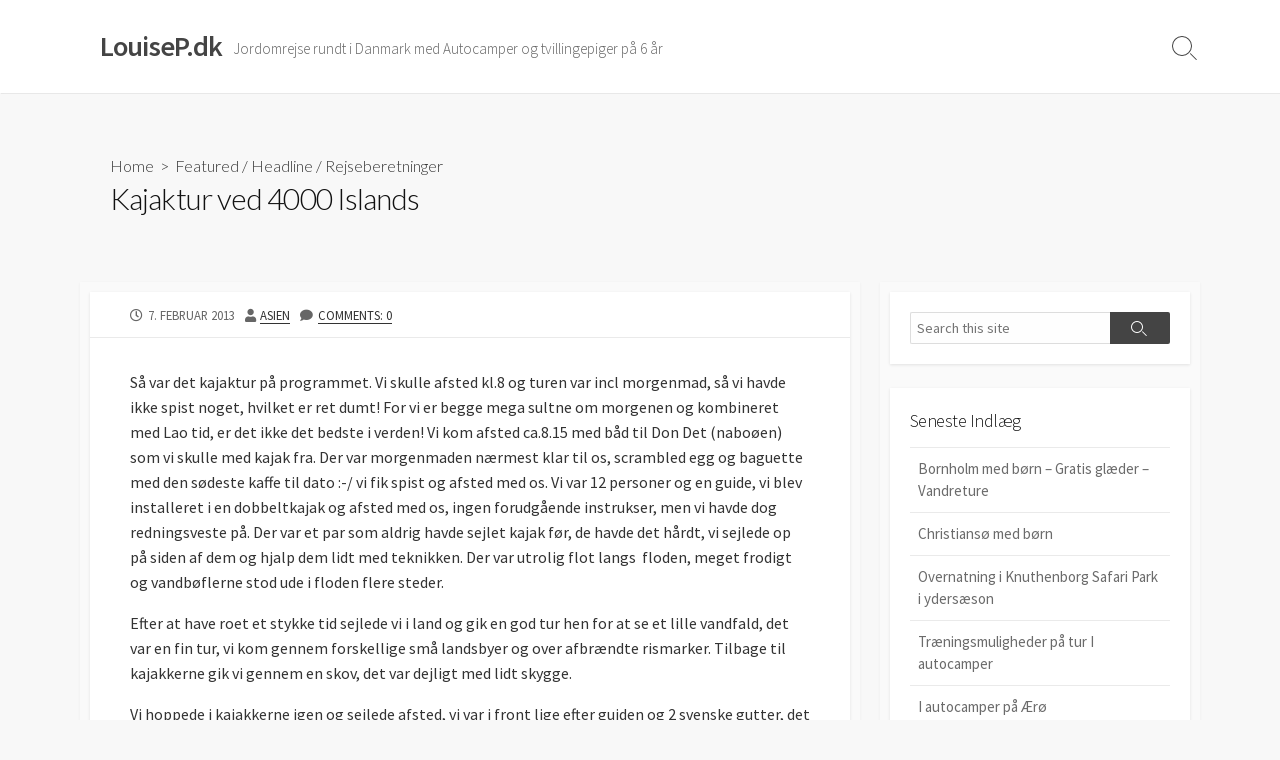

--- FILE ---
content_type: text/html; charset=UTF-8
request_url: https://louisep.dk/2013/02/07/kajaktur-ved-4000-islands/
body_size: 12338
content:
<!DOCTYPE html>
<html lang="da-DK">
<head>
	<meta charset="UTF-8">
	<meta name="viewport" content="width=device-width, initial-scale=1.0">
	<meta content="#00619f" name="theme-color">
	<link rel="profile" href="http://gmpg.org/xfn/11">
	<title>Kajaktur ved 4000 Islands &#8211; LouiseP.dk</title>
<meta name='robots' content='max-image-preview:large' />
<link rel='dns-prefetch' href='//fonts.googleapis.com' />
<link rel="alternate" type="application/rss+xml" title="LouiseP.dk &raquo; Feed" href="https://louisep.dk/feed/" />
<link rel="alternate" type="application/rss+xml" title="LouiseP.dk &raquo;-kommentar-feed" href="https://louisep.dk/comments/feed/" />
<link rel="alternate" type="application/rss+xml" title="LouiseP.dk &raquo; Kajaktur ved 4000 Islands-kommentar-feed" href="https://louisep.dk/2013/02/07/kajaktur-ved-4000-islands/feed/" />
<link rel="alternate" title="oEmbed (JSON)" type="application/json+oembed" href="https://louisep.dk/wp-json/oembed/1.0/embed?url=https%3A%2F%2Flouisep.dk%2F2013%2F02%2F07%2Fkajaktur-ved-4000-islands%2F" />
<link rel="alternate" title="oEmbed (XML)" type="text/xml+oembed" href="https://louisep.dk/wp-json/oembed/1.0/embed?url=https%3A%2F%2Flouisep.dk%2F2013%2F02%2F07%2Fkajaktur-ved-4000-islands%2F&#038;format=xml" />
<style id='wp-img-auto-sizes-contain-inline-css' type='text/css'>
img:is([sizes=auto i],[sizes^="auto," i]){contain-intrinsic-size:3000px 1500px}
/*# sourceURL=wp-img-auto-sizes-contain-inline-css */
</style>
<style id='wp-emoji-styles-inline-css' type='text/css'>

	img.wp-smiley, img.emoji {
		display: inline !important;
		border: none !important;
		box-shadow: none !important;
		height: 1em !important;
		width: 1em !important;
		margin: 0 0.07em !important;
		vertical-align: -0.1em !important;
		background: none !important;
		padding: 0 !important;
	}
/*# sourceURL=wp-emoji-styles-inline-css */
</style>
<style id='wp-block-library-inline-css' type='text/css'>
:root{--wp-block-synced-color:#7a00df;--wp-block-synced-color--rgb:122,0,223;--wp-bound-block-color:var(--wp-block-synced-color);--wp-editor-canvas-background:#ddd;--wp-admin-theme-color:#007cba;--wp-admin-theme-color--rgb:0,124,186;--wp-admin-theme-color-darker-10:#006ba1;--wp-admin-theme-color-darker-10--rgb:0,107,160.5;--wp-admin-theme-color-darker-20:#005a87;--wp-admin-theme-color-darker-20--rgb:0,90,135;--wp-admin-border-width-focus:2px}@media (min-resolution:192dpi){:root{--wp-admin-border-width-focus:1.5px}}.wp-element-button{cursor:pointer}:root .has-very-light-gray-background-color{background-color:#eee}:root .has-very-dark-gray-background-color{background-color:#313131}:root .has-very-light-gray-color{color:#eee}:root .has-very-dark-gray-color{color:#313131}:root .has-vivid-green-cyan-to-vivid-cyan-blue-gradient-background{background:linear-gradient(135deg,#00d084,#0693e3)}:root .has-purple-crush-gradient-background{background:linear-gradient(135deg,#34e2e4,#4721fb 50%,#ab1dfe)}:root .has-hazy-dawn-gradient-background{background:linear-gradient(135deg,#faaca8,#dad0ec)}:root .has-subdued-olive-gradient-background{background:linear-gradient(135deg,#fafae1,#67a671)}:root .has-atomic-cream-gradient-background{background:linear-gradient(135deg,#fdd79a,#004a59)}:root .has-nightshade-gradient-background{background:linear-gradient(135deg,#330968,#31cdcf)}:root .has-midnight-gradient-background{background:linear-gradient(135deg,#020381,#2874fc)}:root{--wp--preset--font-size--normal:16px;--wp--preset--font-size--huge:42px}.has-regular-font-size{font-size:1em}.has-larger-font-size{font-size:2.625em}.has-normal-font-size{font-size:var(--wp--preset--font-size--normal)}.has-huge-font-size{font-size:var(--wp--preset--font-size--huge)}.has-text-align-center{text-align:center}.has-text-align-left{text-align:left}.has-text-align-right{text-align:right}.has-fit-text{white-space:nowrap!important}#end-resizable-editor-section{display:none}.aligncenter{clear:both}.items-justified-left{justify-content:flex-start}.items-justified-center{justify-content:center}.items-justified-right{justify-content:flex-end}.items-justified-space-between{justify-content:space-between}.screen-reader-text{border:0;clip-path:inset(50%);height:1px;margin:-1px;overflow:hidden;padding:0;position:absolute;width:1px;word-wrap:normal!important}.screen-reader-text:focus{background-color:#ddd;clip-path:none;color:#444;display:block;font-size:1em;height:auto;left:5px;line-height:normal;padding:15px 23px 14px;text-decoration:none;top:5px;width:auto;z-index:100000}html :where(.has-border-color){border-style:solid}html :where([style*=border-top-color]){border-top-style:solid}html :where([style*=border-right-color]){border-right-style:solid}html :where([style*=border-bottom-color]){border-bottom-style:solid}html :where([style*=border-left-color]){border-left-style:solid}html :where([style*=border-width]){border-style:solid}html :where([style*=border-top-width]){border-top-style:solid}html :where([style*=border-right-width]){border-right-style:solid}html :where([style*=border-bottom-width]){border-bottom-style:solid}html :where([style*=border-left-width]){border-left-style:solid}html :where(img[class*=wp-image-]){height:auto;max-width:100%}:where(figure){margin:0 0 1em}html :where(.is-position-sticky){--wp-admin--admin-bar--position-offset:var(--wp-admin--admin-bar--height,0px)}@media screen and (max-width:600px){html :where(.is-position-sticky){--wp-admin--admin-bar--position-offset:0px}}

/*# sourceURL=wp-block-library-inline-css */
</style><style id='global-styles-inline-css' type='text/css'>
:root{--wp--preset--aspect-ratio--square: 1;--wp--preset--aspect-ratio--4-3: 4/3;--wp--preset--aspect-ratio--3-4: 3/4;--wp--preset--aspect-ratio--3-2: 3/2;--wp--preset--aspect-ratio--2-3: 2/3;--wp--preset--aspect-ratio--16-9: 16/9;--wp--preset--aspect-ratio--9-16: 9/16;--wp--preset--color--black: #000000;--wp--preset--color--cyan-bluish-gray: #abb8c3;--wp--preset--color--white: #ffffff;--wp--preset--color--pale-pink: #f78da7;--wp--preset--color--vivid-red: #cf2e2e;--wp--preset--color--luminous-vivid-orange: #ff6900;--wp--preset--color--luminous-vivid-amber: #fcb900;--wp--preset--color--light-green-cyan: #7bdcb5;--wp--preset--color--vivid-green-cyan: #00d084;--wp--preset--color--pale-cyan-blue: #8ed1fc;--wp--preset--color--vivid-cyan-blue: #0693e3;--wp--preset--color--vivid-purple: #9b51e0;--wp--preset--gradient--vivid-cyan-blue-to-vivid-purple: linear-gradient(135deg,rgb(6,147,227) 0%,rgb(155,81,224) 100%);--wp--preset--gradient--light-green-cyan-to-vivid-green-cyan: linear-gradient(135deg,rgb(122,220,180) 0%,rgb(0,208,130) 100%);--wp--preset--gradient--luminous-vivid-amber-to-luminous-vivid-orange: linear-gradient(135deg,rgb(252,185,0) 0%,rgb(255,105,0) 100%);--wp--preset--gradient--luminous-vivid-orange-to-vivid-red: linear-gradient(135deg,rgb(255,105,0) 0%,rgb(207,46,46) 100%);--wp--preset--gradient--very-light-gray-to-cyan-bluish-gray: linear-gradient(135deg,rgb(238,238,238) 0%,rgb(169,184,195) 100%);--wp--preset--gradient--cool-to-warm-spectrum: linear-gradient(135deg,rgb(74,234,220) 0%,rgb(151,120,209) 20%,rgb(207,42,186) 40%,rgb(238,44,130) 60%,rgb(251,105,98) 80%,rgb(254,248,76) 100%);--wp--preset--gradient--blush-light-purple: linear-gradient(135deg,rgb(255,206,236) 0%,rgb(152,150,240) 100%);--wp--preset--gradient--blush-bordeaux: linear-gradient(135deg,rgb(254,205,165) 0%,rgb(254,45,45) 50%,rgb(107,0,62) 100%);--wp--preset--gradient--luminous-dusk: linear-gradient(135deg,rgb(255,203,112) 0%,rgb(199,81,192) 50%,rgb(65,88,208) 100%);--wp--preset--gradient--pale-ocean: linear-gradient(135deg,rgb(255,245,203) 0%,rgb(182,227,212) 50%,rgb(51,167,181) 100%);--wp--preset--gradient--electric-grass: linear-gradient(135deg,rgb(202,248,128) 0%,rgb(113,206,126) 100%);--wp--preset--gradient--midnight: linear-gradient(135deg,rgb(2,3,129) 0%,rgb(40,116,252) 100%);--wp--preset--font-size--small: 13px;--wp--preset--font-size--medium: 20px;--wp--preset--font-size--large: 36px;--wp--preset--font-size--x-large: 42px;--wp--preset--spacing--20: 0.44rem;--wp--preset--spacing--30: 0.67rem;--wp--preset--spacing--40: 1rem;--wp--preset--spacing--50: 1.5rem;--wp--preset--spacing--60: 2.25rem;--wp--preset--spacing--70: 3.38rem;--wp--preset--spacing--80: 5.06rem;--wp--preset--shadow--natural: 6px 6px 9px rgba(0, 0, 0, 0.2);--wp--preset--shadow--deep: 12px 12px 50px rgba(0, 0, 0, 0.4);--wp--preset--shadow--sharp: 6px 6px 0px rgba(0, 0, 0, 0.2);--wp--preset--shadow--outlined: 6px 6px 0px -3px rgb(255, 255, 255), 6px 6px rgb(0, 0, 0);--wp--preset--shadow--crisp: 6px 6px 0px rgb(0, 0, 0);}:where(.is-layout-flex){gap: 0.5em;}:where(.is-layout-grid){gap: 0.5em;}body .is-layout-flex{display: flex;}.is-layout-flex{flex-wrap: wrap;align-items: center;}.is-layout-flex > :is(*, div){margin: 0;}body .is-layout-grid{display: grid;}.is-layout-grid > :is(*, div){margin: 0;}:where(.wp-block-columns.is-layout-flex){gap: 2em;}:where(.wp-block-columns.is-layout-grid){gap: 2em;}:where(.wp-block-post-template.is-layout-flex){gap: 1.25em;}:where(.wp-block-post-template.is-layout-grid){gap: 1.25em;}.has-black-color{color: var(--wp--preset--color--black) !important;}.has-cyan-bluish-gray-color{color: var(--wp--preset--color--cyan-bluish-gray) !important;}.has-white-color{color: var(--wp--preset--color--white) !important;}.has-pale-pink-color{color: var(--wp--preset--color--pale-pink) !important;}.has-vivid-red-color{color: var(--wp--preset--color--vivid-red) !important;}.has-luminous-vivid-orange-color{color: var(--wp--preset--color--luminous-vivid-orange) !important;}.has-luminous-vivid-amber-color{color: var(--wp--preset--color--luminous-vivid-amber) !important;}.has-light-green-cyan-color{color: var(--wp--preset--color--light-green-cyan) !important;}.has-vivid-green-cyan-color{color: var(--wp--preset--color--vivid-green-cyan) !important;}.has-pale-cyan-blue-color{color: var(--wp--preset--color--pale-cyan-blue) !important;}.has-vivid-cyan-blue-color{color: var(--wp--preset--color--vivid-cyan-blue) !important;}.has-vivid-purple-color{color: var(--wp--preset--color--vivid-purple) !important;}.has-black-background-color{background-color: var(--wp--preset--color--black) !important;}.has-cyan-bluish-gray-background-color{background-color: var(--wp--preset--color--cyan-bluish-gray) !important;}.has-white-background-color{background-color: var(--wp--preset--color--white) !important;}.has-pale-pink-background-color{background-color: var(--wp--preset--color--pale-pink) !important;}.has-vivid-red-background-color{background-color: var(--wp--preset--color--vivid-red) !important;}.has-luminous-vivid-orange-background-color{background-color: var(--wp--preset--color--luminous-vivid-orange) !important;}.has-luminous-vivid-amber-background-color{background-color: var(--wp--preset--color--luminous-vivid-amber) !important;}.has-light-green-cyan-background-color{background-color: var(--wp--preset--color--light-green-cyan) !important;}.has-vivid-green-cyan-background-color{background-color: var(--wp--preset--color--vivid-green-cyan) !important;}.has-pale-cyan-blue-background-color{background-color: var(--wp--preset--color--pale-cyan-blue) !important;}.has-vivid-cyan-blue-background-color{background-color: var(--wp--preset--color--vivid-cyan-blue) !important;}.has-vivid-purple-background-color{background-color: var(--wp--preset--color--vivid-purple) !important;}.has-black-border-color{border-color: var(--wp--preset--color--black) !important;}.has-cyan-bluish-gray-border-color{border-color: var(--wp--preset--color--cyan-bluish-gray) !important;}.has-white-border-color{border-color: var(--wp--preset--color--white) !important;}.has-pale-pink-border-color{border-color: var(--wp--preset--color--pale-pink) !important;}.has-vivid-red-border-color{border-color: var(--wp--preset--color--vivid-red) !important;}.has-luminous-vivid-orange-border-color{border-color: var(--wp--preset--color--luminous-vivid-orange) !important;}.has-luminous-vivid-amber-border-color{border-color: var(--wp--preset--color--luminous-vivid-amber) !important;}.has-light-green-cyan-border-color{border-color: var(--wp--preset--color--light-green-cyan) !important;}.has-vivid-green-cyan-border-color{border-color: var(--wp--preset--color--vivid-green-cyan) !important;}.has-pale-cyan-blue-border-color{border-color: var(--wp--preset--color--pale-cyan-blue) !important;}.has-vivid-cyan-blue-border-color{border-color: var(--wp--preset--color--vivid-cyan-blue) !important;}.has-vivid-purple-border-color{border-color: var(--wp--preset--color--vivid-purple) !important;}.has-vivid-cyan-blue-to-vivid-purple-gradient-background{background: var(--wp--preset--gradient--vivid-cyan-blue-to-vivid-purple) !important;}.has-light-green-cyan-to-vivid-green-cyan-gradient-background{background: var(--wp--preset--gradient--light-green-cyan-to-vivid-green-cyan) !important;}.has-luminous-vivid-amber-to-luminous-vivid-orange-gradient-background{background: var(--wp--preset--gradient--luminous-vivid-amber-to-luminous-vivid-orange) !important;}.has-luminous-vivid-orange-to-vivid-red-gradient-background{background: var(--wp--preset--gradient--luminous-vivid-orange-to-vivid-red) !important;}.has-very-light-gray-to-cyan-bluish-gray-gradient-background{background: var(--wp--preset--gradient--very-light-gray-to-cyan-bluish-gray) !important;}.has-cool-to-warm-spectrum-gradient-background{background: var(--wp--preset--gradient--cool-to-warm-spectrum) !important;}.has-blush-light-purple-gradient-background{background: var(--wp--preset--gradient--blush-light-purple) !important;}.has-blush-bordeaux-gradient-background{background: var(--wp--preset--gradient--blush-bordeaux) !important;}.has-luminous-dusk-gradient-background{background: var(--wp--preset--gradient--luminous-dusk) !important;}.has-pale-ocean-gradient-background{background: var(--wp--preset--gradient--pale-ocean) !important;}.has-electric-grass-gradient-background{background: var(--wp--preset--gradient--electric-grass) !important;}.has-midnight-gradient-background{background: var(--wp--preset--gradient--midnight) !important;}.has-small-font-size{font-size: var(--wp--preset--font-size--small) !important;}.has-medium-font-size{font-size: var(--wp--preset--font-size--medium) !important;}.has-large-font-size{font-size: var(--wp--preset--font-size--large) !important;}.has-x-large-font-size{font-size: var(--wp--preset--font-size--x-large) !important;}
/*# sourceURL=global-styles-inline-css */
</style>

<style id='classic-theme-styles-inline-css' type='text/css'>
/*! This file is auto-generated */
.wp-block-button__link{color:#fff;background-color:#32373c;border-radius:9999px;box-shadow:none;text-decoration:none;padding:calc(.667em + 2px) calc(1.333em + 2px);font-size:1.125em}.wp-block-file__button{background:#32373c;color:#fff;text-decoration:none}
/*# sourceURL=/wp-includes/css/classic-themes.min.css */
</style>
<link rel='stylesheet' id='GoogleFonts-css' href='//fonts.googleapis.com/css?family=Lato%3A300%2C400%2C700&#038;display=swap&#038;ver=1.0.0' type='text/css' media='all' />
<link rel='stylesheet' id='cd-style-css' href='https://louisep.dk/wp-content/themes/coldbox/assets/css/style.min.css?ver=1.9.3' type='text/css' media='all' />
<style id='cd-style-inline-css' type='text/css'>
@media screen and (max-width:640px){.grid-view .article,.grid-view .page,.grid-view .post{width:100%}}
/*# sourceURL=cd-style-inline-css */
</style>
<link rel='stylesheet' id='SourceSansPro-css' href='//fonts.googleapis.com/css?family=Source+Sans+Pro%3A300%2C400%2C400i%2C600%2C600i%2C700&#038;display=swap&#038;ver=1.0.0' type='text/css' media='all' />
<script type="text/javascript" src="https://louisep.dk/wp-includes/js/dist/vendor/wp-polyfill.min.js?ver=3.15.0" id="wp-polyfill-js"></script>
<script type="text/javascript" defer src="https://louisep.dk/wp-content/themes/coldbox/assets/js/min/scripts.js?ver=1.9.3" id="cd-script-js"></script>
<link rel="https://api.w.org/" href="https://louisep.dk/wp-json/" /><link rel="alternate" title="JSON" type="application/json" href="https://louisep.dk/wp-json/wp/v2/posts/470" /><link rel="EditURI" type="application/rsd+xml" title="RSD" href="https://louisep.dk/xmlrpc.php?rsd" />
<meta name="generator" content="WordPress 6.9" />
<link rel="canonical" href="https://louisep.dk/2013/02/07/kajaktur-ved-4000-islands/" />
<link rel='shortlink' href='https://louisep.dk/?p=470' />

		<!-- GA Google Analytics @ https://m0n.co/ga -->
		<script>
			(function(i,s,o,g,r,a,m){i['GoogleAnalyticsObject']=r;i[r]=i[r]||function(){
			(i[r].q=i[r].q||[]).push(arguments)},i[r].l=1*new Date();a=s.createElement(o),
			m=s.getElementsByTagName(o)[0];a.async=1;a.src=g;m.parentNode.insertBefore(a,m)
			})(window,document,'script','https://www.google-analytics.com/analytics.js','ga');
			ga('create', 'UA-30382892-1', 'auto');
			ga('send', 'pageview');
		</script>

	<link rel="pingback" href="https://louisep.dk/xmlrpc.php">
<style type="text/css">.recentcomments a{display:inline !important;padding:0 !important;margin:0 !important;}</style></head>

<body class="wp-singular post-template-default single single-post postid-470 single-format-standard wp-theme-coldbox sticky-header right-sidebar-s1 header-column">

	
<a class="skip-link screen-reader-text noscroll" href="#content">
	Skip to content</a>


	<header id="header" class="header" role="banner">

		<div class="header-inner container">

			<div class="site-info">

				<a href="https://louisep.dk" title="LouiseP.dk"><h2 class="site-title">LouiseP.dk</h2></a>
									<p class="site-description">Jordomrejse rundt i Danmark med Autocamper og tvillingepiger på 6 år</p>
							</div>

			
			
				
				<button class="search-toggle">
					<span class="icon search" aria-hidden="true"></span>
					<span class="screen-reader-text">Search Toggle</span>
				</button>
				
			

		</div>

</header>


	<main id="main" class="main-single" role="main">

		<article id="post-470" class="main-inner post-470 post type-post status-publish format-standard hentry category-featured category-headline category-rejseberetninger">

				<header class="title-box">
		<div class="title-box-inner container">
			<div class="breadcrumb"><a href="https://louisep.dk">Home</a>&nbsp;&nbsp;&gt;&nbsp;&nbsp;<a href="https://louisep.dk/category/featured/" rel="category tag">Featured</a> &#47; <a href="https://louisep.dk/category/headline/" rel="category tag">Headline</a> &#47; <a href="https://louisep.dk/category/rejseberetninger/" rel="category tag">Rejseberetninger</a></div>
			<h1 class="post-title">Kajaktur ved 4000 Islands</h1>
		</div>
	</header>
	
			<div class="container-outer">

				<div class="container">

					<div id="content" class="content">

						<div class="content-inner">

							<div class="content-inside">

								<footer class="post-meta content-box">

									
																												<p class="post-date-wrapper">
											<span class="far fa-clock" aria-hidden="true"></span>
											<span class="screen-reader-text">Published date</span>
											<time class="post-date" datetime="2013-02-07T01:38:57+01:00">7. februar 2013</time>
										</p>

									
									
																			<p class="post-author">
											<span class="fas fa-user" aria-hidden="true"></span>
											<span class="screen-reader-text">Author</span>
											<a href="https://louisep.dk/author/asien/" title="Indlæg af asien" rel="author">asien</a>										</p>
									
																			<p class="post-comment">
											<span class="fas fa-comment" aria-hidden="true"></span>
											<a href="https://louisep.dk/2013/02/07/kajaktur-ved-4000-islands/#respond">Comments: 0</a>										</p>
																	</footer>

								

								<div class="entry content-box">
									<div class="entry-inner"><p>Så var det kajaktur på programmet. Vi skulle afsted kl.8 og turen var incl morgenmad, så vi havde ikke spist noget, hvilket er ret dumt! For vi er begge mega sultne om morgenen og kombineret med Lao tid, er det ikke det bedste i verden! Vi kom afsted ca.8.15 med båd til Don Det (naboøen) som vi skulle med kajak fra. Der var morgenmaden nærmest klar til os, scrambled egg og baguette med den sødeste kaffe til dato :-/ vi fik spist og afsted med os. Vi var 12 personer og en guide, vi blev installeret i en dobbeltkajak og afsted med os, ingen forudgående instrukser, men vi havde dog redningsveste på. Der var et par som aldrig havde sejlet kajak før, de havde det hårdt, vi sejlede op på siden af dem og hjalp dem lidt med teknikken. Der var utrolig flot langs  floden, meget frodigt og vandbøflerne stod ude i floden flere steder.</p>
<p>Efter at have roet et stykke tid sejlede vi i land og gik en god tur hen for at se et lille vandfald, det var en fin tur, vi kom gennem forskellige små landsbyer og over afbrændte rismarker. Tilbage til kajakkerne gik vi gennem en skov, det var dejligt med lidt skygge.</p>
<p>Vi hoppede i kajakkerne igen og sejlede afsted, vi var i front lige efter guiden og 2 svenske gutter, det skulle vi måske ikke have gjort set i bagklogskabens klare lys! Det resulterede ihvertfald i at vi kæntrede i et vandfald, guiden sejlede venstre om og vi regnede jo med at det var smart at følge efter ham, det skulle vi så ikke have gjort. Strømmen er godt nok vild, selvom det kun var et lille vandfald! Vi fik dog holdt fast i både kajak og pagajer. Kajakken hægtede sig fast på en sten og vi fik vendt den om og ved guidens hjælp kom vi begge i kajakken igen og gled lige så fint resten af vejen ned 🙂</p>
<p>Vi sejlede videre i mere stille vand, Steffie og Niels et tysk par vi har mødt var også med på turen og så kom vi også til at snakke med et andet tysk par Robert og Betty, så vores fordom om at tyskere er dårlige til engelsk er blevet afkræftet!</p>
<p>Pludselig var vi på delfinstedet! Juhuuu og selvom det var midt på dagen ville delfinerne godt lege 🙂 eller de var ihvertfald oppe og vise sig mange gange og også tæt på kajakkerne, det var en super fed oplevelse, lige som vi havde håbet på.</p>
<p>Vi skulle desværre i land og have frokost, Louise kunne ellers godt være blevet derude endnu længere, men vi var jo også sultne. Frokosten blev fortæret i skyggen med høns og kyllinger løbende omkring fødderne.</p>
<figure id="attachment_505" aria-describedby="caption-attachment-505" style="width: 600px" class="wp-caption aligncenter"><a href="http://asien-rejse.dk/kajaktur-ved-4000-islands/olympus-digital-camera-142/" rel="attachment wp-att-505"><img fetchpriority="high" decoding="async" class="size-medium wp-image-505" alt="Frokost med de øvrige sejlere" src="http://asien-rejse.dk/wp-content/uploads/2013/02/P1310693-600x450.jpg" width="600" height="450" /></a><figcaption id="caption-attachment-505" class="wp-caption-text">Frokost med de øvrige sejlere</figcaption></figure>
<p>Efter frokosten sejlede vi videre til en sandstrand med en meget stejl skrænt, det viste sig at vi skulle have kajakkerne op af skrænten og læsset på en &#8220;bus&#8221;, da de var læsset på blev vi også læsset på.</p>
<figure style="width: 600px" class="wp-caption alignnone"><a href="http://asien-rejse.dk/kajaktur-ved-4000-islands/olympus-digital-camera-143/" rel="attachment wp-att-506"><img decoding="async" alt="fyldt kajakbus udefra" src="http://louisep.dk/wp-content/uploads/2013/02/P1310695-600x450.jpg" width="600" height="450" /></a><figcaption class="wp-caption-text">Bussen med kajakker inden vi også blev proppet ind</figcaption></figure>
<figure style="width: 600px" class="wp-caption alignnone"><a href="http://asien-rejse.dk/kajaktur-ved-4000-islands/olympus-digital-camera-144/" rel="attachment wp-att-507"><img decoding="async" alt="Fyldt kajakbus" src="http://asien-rejse.dk/wp-content/uploads/2013/02/P1310702-600x450.jpg" width="600" height="450" /></a><figcaption class="wp-caption-text">Udsigten inde fra bussen</figcaption></figure>
<p>Da der var fuldt læsset kørte vi mod det store vandfald, vi fik set det fra den &#8220;rigtige&#8221; side, dagen før på bådturen så vi det fra den anden side, det var også utrolig flot fra den side.</p>
<p>Vi blev læsset på bussen igen og kørte videre til en ATM hvor vi stoppede for at få hævet penge, det er ikke muligt på nogen af øerne. Vi kørte lidt videre og så var det aflæsning af kajakker, så vi kunne sejle tilbage til Don Det, alle synes at vi godt kunne have undværet den sidste tur i kajak, vi havde fået så meget sol og faktisk sejlet en del, men da vi først kom afsted var det faktisk meget hyggeligt lige at få en lille tur mere. Morten blev faktisk helt god til at sidde bagerst i kajakken og styre. Vi kom i land og fik afleveret vores pagaj og så skulle vi hjem til Don Khon, ham som skulle have sejlet os havde drukket for meget Lao Lao, så det blev vores guide fra kajakturen som sejlede os 6 personer hjem. Da vi var kommet afsted spurgte han om Louise ville styre, det ville hun meget gerne 🙂 Det var sværer end som så! Den var meget fintfølende, bare et lille drej på rettet så styrede den vildt meget i den retning. Men hun endte med at blive rimelig til det 🙂 altså ihvertfald sådan at de andre ikke blev kastet rundt i båden 😉</p>
<p><a href="http://asien-rejse.dk/kajaktur-ved-4000-islands/olympus-digital-camera-145/" rel="attachment wp-att-508"><img loading="lazy" decoding="async" alt="Louise som kaptajn" src="http://louisep.dk/wp-content/uploads/2013/02/P1310708-600x450.jpg" width="600" height="450" /></a></p>
</div>
																		<div class="btm-post-meta">
																					<p class="post-btm-cats"><span class="meta-label">Categories:</span><a href="https://louisep.dk/category/featured/" rel="category tag">Featured</a>&#8203;<a href="https://louisep.dk/category/headline/" rel="category tag">Headline</a>&#8203;<a href="https://louisep.dk/category/rejseberetninger/" rel="category tag">Rejseberetninger</a> </p>
																																																		</div>
																			
<div class="author-box">
	<div class="author-thumbnail">
		<img alt='' src='https://secure.gravatar.com/avatar/?s=74&#038;d=mm&#038;r=g' srcset='https://secure.gravatar.com/avatar/?s=148&#038;d=mm&#038;r=g 2x' class='avatar avatar-74 photo avatar-default' height='74' width='74' loading='lazy' decoding='async'/>	</div>
	<div class="author-content">
		<div class="author-infomation">
			<p class="author-name">asien</p>
			<div class="author-links">
							</div>
		</div>
		<p class="author-description"></p>
	</div>
</div>
																	</div>


								


	<section class="related-posts content-box">

		<h2 class="related-head content-box-heading">Related Posts</h2>
		<ul class="related-posts-list">


			
				<li class="related-article">
					<article class="post-432 post type-post status-publish format-standard hentry category-headline category-rejseberetninger">

						<figure class="post-thumbnail">
							<a href="https://louisep.dk/2013/02/01/homestay-i-konglor-village/">
								<img src="https://louisep.dk/wp-content/themes/coldbox/assets/img/thumb-medium.png" alt="" height="250" width="500">							</a>
						</figure>

						<div class="post-content">
							<div class="post-category"><a href="https://louisep.dk/category/headline/" rel="category tag">Headline</a> / <a href="https://louisep.dk/category/rejseberetninger/" rel="category tag">Rejseberetninger</a></div>
							<h3 class="post-title"><a href="https://louisep.dk/2013/02/01/homestay-i-konglor-village/">Homestay i Konglor Village</a></h3>
						</div>

					</article>
				</li>

			
				<li class="related-article">
					<article class="post-190 post type-post status-publish format-standard hentry category-rejseberetninger">

						<figure class="post-thumbnail">
							<a href="https://louisep.dk/2012/12/18/cykel-og-seafood-dag-d-17-12/">
								<img src="https://louisep.dk/wp-content/themes/coldbox/assets/img/thumb-medium.png" alt="" height="250" width="500">							</a>
						</figure>

						<div class="post-content">
							<div class="post-category"><a href="https://louisep.dk/category/rejseberetninger/" rel="category tag">Rejseberetninger</a></div>
							<h3 class="post-title"><a href="https://louisep.dk/2012/12/18/cykel-og-seafood-dag-d-17-12/">Cykel og seafood dag d.17.12.</a></h3>
						</div>

					</article>
				</li>

			
				<li class="related-article">
					<article class="post-139 post type-post status-publish format-standard hentry category-rejseberetninger">

						<figure class="post-thumbnail">
							<a href="https://louisep.dk/2012/12/15/tur-i-bangkok-til-grand-palace-d-13-12-2012/">
								<img src="https://louisep.dk/wp-content/themes/coldbox/assets/img/thumb-medium.png" alt="" height="250" width="500">							</a>
						</figure>

						<div class="post-content">
							<div class="post-category"><a href="https://louisep.dk/category/rejseberetninger/" rel="category tag">Rejseberetninger</a></div>
							<h3 class="post-title"><a href="https://louisep.dk/2012/12/15/tur-i-bangkok-til-grand-palace-d-13-12-2012/">Tur i Bangkok til Grand Palace D.13.12.2012</a></h3>
						</div>

					</article>
				</li>

			
				<li class="related-article">
					<article class="post-1257 post type-post status-publish format-standard hentry category-headline category-rejseberetninger">

						<figure class="post-thumbnail">
							<a href="https://louisep.dk/2012/12/18/vi-er-stadig-pa-paradisoen-koh-mak/">
								<img src="https://louisep.dk/wp-content/themes/coldbox/assets/img/thumb-medium.png" alt="" height="250" width="500">							</a>
						</figure>

						<div class="post-content">
							<div class="post-category"><a href="https://louisep.dk/category/headline/" rel="category tag">Headline</a> / <a href="https://louisep.dk/category/rejseberetninger/" rel="category tag">Rejseberetninger</a></div>
							<h3 class="post-title"><a href="https://louisep.dk/2012/12/18/vi-er-stadig-pa-paradisoen-koh-mak/">Vi er stadig på paradisøen Koh Mak</a></h3>
						</div>

					</article>
				</li>

			
				<li class="related-article">
					<article class="post-794 post type-post status-publish format-standard hentry category-featured category-rejseberetninger">

						<figure class="post-thumbnail">
							<a href="https://louisep.dk/2013/04/29/ayuttaya-diverse-gamle-ting-og-badtur-til-bangkok/">
								<img src="https://louisep.dk/wp-content/themes/coldbox/assets/img/thumb-medium.png" alt="" height="250" width="500">							</a>
						</figure>

						<div class="post-content">
							<div class="post-category"><a href="https://louisep.dk/category/featured/" rel="category tag">Featured</a> / <a href="https://louisep.dk/category/rejseberetninger/" rel="category tag">Rejseberetninger</a></div>
							<h3 class="post-title"><a href="https://louisep.dk/2013/04/29/ayuttaya-diverse-gamle-ting-og-badtur-til-bangkok/">Ayuttaya, diverse gamle ting og bådtur til Bangkok</a></h3>
						</div>

					</article>
				</li>

			
				<li class="related-article">
					<article class="post-798 post type-post status-publish format-standard hentry category-featured category-headline category-rejseberetninger">

						<figure class="post-thumbnail">
							<a href="https://louisep.dk/2013/06/08/hvalhajer-ved-oslob/">
								<img src="https://louisep.dk/wp-content/themes/coldbox/assets/img/thumb-medium.png" alt="" height="250" width="500">							</a>
						</figure>

						<div class="post-content">
							<div class="post-category"><a href="https://louisep.dk/category/featured/" rel="category tag">Featured</a> / <a href="https://louisep.dk/category/headline/" rel="category tag">Headline</a> / <a href="https://louisep.dk/category/rejseberetninger/" rel="category tag">Rejseberetninger</a></div>
							<h3 class="post-title"><a href="https://louisep.dk/2013/06/08/hvalhajer-ved-oslob/">Hvalhajer ved Oslob</a></h3>
						</div>

					</article>
				</li>

			
		</ul>

		
	</section>



<section id="comments" class="content-box">

	
		<div id="respond" class="comment-respond">
		<h2 id="reply-title" class="comment-reply-title">Skriv et svar <small><a rel="nofollow" id="cancel-comment-reply-link" href="/2013/02/07/kajaktur-ved-4000-islands/#respond" style="display:none;">Annuller svar</a></small></h2><form action="https://louisep.dk/wp-comments-post.php" method="post" id="commentform" class="comment-form"><p class="comment-notes"><span id="email-notes">Din e-mailadresse vil ikke blive publiceret.</span> <span class="required-field-message">Krævede felter er markeret med <span class="required">*</span></span></p><p class="comment-form-comment"><label for="comment">Kommentar <span class="required">*</span></label> <textarea id="comment" name="comment" cols="45" rows="8" maxlength="65525" required></textarea></p><p class="comment-form-author"><label for="author">Navn <span class="required">*</span></label> <input id="author" name="author" type="text" value="" size="30" maxlength="245" autocomplete="name" required /></p>
<p class="comment-form-email"><label for="email">E-mail <span class="required">*</span></label> <input id="email" name="email" type="email" value="" size="30" maxlength="100" aria-describedby="email-notes" autocomplete="email" required /></p>
<p class="comment-form-url"><label for="url">Websted</label> <input id="url" name="url" type="url" value="" size="30" maxlength="200" autocomplete="url" /></p>
<p class="comment-form-cookies-consent"><input id="wp-comment-cookies-consent" name="wp-comment-cookies-consent" type="checkbox" value="yes" /> <label for="wp-comment-cookies-consent">Gem mit navn, mail og websted i denne browser til næste gang jeg kommenterer.</label></p>
<p class="form-submit"><input name="submit" type="submit" id="submit" class="submit" value="Send kommentar" /> <input type='hidden' name='comment_post_ID' value='470' id='comment_post_ID' />
<input type='hidden' name='comment_parent' id='comment_parent' value='0' />
<span class="screen-reader-text">Post comment</span></p><p style="display: none;"><input type="hidden" id="akismet_comment_nonce" name="akismet_comment_nonce" value="f3f5c101be" /></p><input type="hidden" id="ak_js" name="ak_js" value="120"/><textarea name="ak_hp_textarea" cols="45" rows="8" maxlength="100" style="display: none !important;"></textarea></form>	</div><!-- #respond -->
	
</section>

<nav class="post-nav">

	<ul>

		<li class="prev"><a href="https://louisep.dk/2013/02/07/cykeltur-pa-don-det-og-aftentraening/" rel="prev"><div class="post-thumbnail"></div> <span class="chevron-left" aria-hidden="true"></span> <p class="nav-title">Prev Post</p> <p class="post-title">Cykeltur på Don Det og aftentræning</p></a></li><li class="next"><a href="https://louisep.dk/2013/02/10/sovn-i-forhold-til-traening-hvad-er-nok/" rel="next"><div class="post-thumbnail"></div> <span class="chevron-right" aria-hidden="true"></span> <p class="nav-title">Next Post</p> <p class="post-title">Søvn i forhold til træning &#8211; hvad er nok?</p></a></li>
	</ul>

</nav>


							</div><!--/.content-inside-->

						</div><!--/.content-inner-->

					</div><!--/.content-->

					

	<aside id="sidebar-s1" class="sidebar-s1" role="complementary">

		<div class="sidebar">

			<div class="sidebar-inner">

				<section id="search-2" class="widget widget_search">
<form method="get" class="search-form" action="https://louisep.dk/" role="search">
	<label for="search-form1" class="screen-reader-text">Search</label>
	<input type="search" class="search-inner" name="s" id="search-form1" placeholder="Search this site" value=""/>
	<button type="submit" class="search-submit">
		<span class="icon search" aria-hidden="true"></span>
		<span class="screen-reader-text">Search</span>
	</button>
</form>
</section>
		<section id="recent-posts-2" class="widget widget_recent_entries">
		<h2 class="widget-title">Seneste indlæg</h2>
		<ul>
											<li>
					<a href="https://louisep.dk/2021/07/06/bornholm-med-boern-gratis-glaeder-vandreture/">Bornholm med børn – Gratis glæder &#8211; Vandreture</a>
									</li>
											<li>
					<a href="https://louisep.dk/2021/06/14/christiansoe-med-boern/">Christiansø med børn</a>
									</li>
											<li>
					<a href="https://louisep.dk/2021/04/10/overnatning-i-knuthenborg-safari-park-i-ydersaeson/">Overnatning i Knuthenborg Safari Park i ydersæson</a>
									</li>
											<li>
					<a href="https://louisep.dk/2021/04/06/traeningsmuligheder-paa-tur-i-autocamper/">Træningsmuligheder på tur I autocamper</a>
									</li>
											<li>
					<a href="https://louisep.dk/2021/04/04/i-autocamper-paa-aeroe/">I autocamper på Ærø</a>
									</li>
					</ul>

		</section><section id="recent-comments-2" class="widget widget_recent_comments"><h2 class="widget-title">Seneste kommentarer</h2><ul id="recentcomments"><li class="recentcomments"><span class="comment-author-link">Lars Kristensen</span> til <a href="https://louisep.dk/2021/02/08/import-af-autocamper-fra-tyskland/#comment-2650">Import af autocamper fra Tyskland</a></li><li class="recentcomments"><span class="comment-author-link"><a href="http://louisep.dk" class="url" rel="ugc">Louisep</a></span> til <a href="https://louisep.dk/2021/02/16/den-perfekte-autocamper-for-os/#comment-2585">Den perfekte autocamper &#8211; For os</a></li><li class="recentcomments"><span class="comment-author-link"><a href="http://louisep.dk" class="url" rel="ugc">Louisep</a></span> til <a href="https://louisep.dk/2021/02/08/import-af-autocamper-fra-tyskland/#comment-2584">Import af autocamper fra Tyskland</a></li><li class="recentcomments"><span class="comment-author-link">Maria</span> til <a href="https://louisep.dk/2021/02/16/den-perfekte-autocamper-for-os/#comment-2571">Den perfekte autocamper &#8211; For os</a></li><li class="recentcomments"><span class="comment-author-link">Lars Kristensen</span> til <a href="https://louisep.dk/2021/02/08/import-af-autocamper-fra-tyskland/#comment-2393">Import af autocamper fra Tyskland</a></li></ul></section><section id="archives-2" class="widget widget_archive"><h2 class="widget-title">Arkiver</h2>
			<ul>
					<li><a href='https://louisep.dk/2021/07/'>juli 2021</a></li>
	<li><a href='https://louisep.dk/2021/06/'>juni 2021</a></li>
	<li><a href='https://louisep.dk/2021/04/'>april 2021</a></li>
	<li><a href='https://louisep.dk/2021/03/'>marts 2021</a></li>
	<li><a href='https://louisep.dk/2021/02/'>februar 2021</a></li>
	<li><a href='https://louisep.dk/2017/11/'>november 2017</a></li>
	<li><a href='https://louisep.dk/2017/10/'>oktober 2017</a></li>
	<li><a href='https://louisep.dk/2017/09/'>september 2017</a></li>
	<li><a href='https://louisep.dk/2016/10/'>oktober 2016</a></li>
	<li><a href='https://louisep.dk/2016/09/'>september 2016</a></li>
	<li><a href='https://louisep.dk/2015/06/'>juni 2015</a></li>
	<li><a href='https://louisep.dk/2015/03/'>marts 2015</a></li>
	<li><a href='https://louisep.dk/2014/03/'>marts 2014</a></li>
	<li><a href='https://louisep.dk/2014/02/'>februar 2014</a></li>
	<li><a href='https://louisep.dk/2014/01/'>januar 2014</a></li>
	<li><a href='https://louisep.dk/2013/12/'>december 2013</a></li>
	<li><a href='https://louisep.dk/2013/11/'>november 2013</a></li>
	<li><a href='https://louisep.dk/2013/08/'>august 2013</a></li>
	<li><a href='https://louisep.dk/2013/07/'>juli 2013</a></li>
	<li><a href='https://louisep.dk/2013/06/'>juni 2013</a></li>
	<li><a href='https://louisep.dk/2013/05/'>maj 2013</a></li>
	<li><a href='https://louisep.dk/2013/04/'>april 2013</a></li>
	<li><a href='https://louisep.dk/2013/03/'>marts 2013</a></li>
	<li><a href='https://louisep.dk/2013/02/'>februar 2013</a></li>
	<li><a href='https://louisep.dk/2013/01/'>januar 2013</a></li>
	<li><a href='https://louisep.dk/2012/12/'>december 2012</a></li>
	<li><a href='https://louisep.dk/2012/11/'>november 2012</a></li>
	<li><a href='https://louisep.dk/2012/10/'>oktober 2012</a></li>
	<li><a href='https://louisep.dk/2012/08/'>august 2012</a></li>
	<li><a href='https://louisep.dk/2012/07/'>juli 2012</a></li>
	<li><a href='https://louisep.dk/2012/06/'>juni 2012</a></li>
	<li><a href='https://louisep.dk/2012/05/'>maj 2012</a></li>
	<li><a href='https://louisep.dk/2012/04/'>april 2012</a></li>
	<li><a href='https://louisep.dk/2012/03/'>marts 2012</a></li>
			</ul>

			</section><section id="categories-2" class="widget widget_categories"><h2 class="widget-title">Kategorier</h2>
			<ul>
					<li class="cat-item cat-item-77"><a href="https://louisep.dk/category/alt-det-andet/">Alt det andet</a>
</li>
	<li class="cat-item cat-item-103"><a href="https://louisep.dk/category/anmeldelse-af-autocamperpladser/">Anmeldelse af autocamperpladser</a>
</li>
	<li class="cat-item cat-item-2"><a href="https://louisep.dk/category/anmeldelser-af-crossfit-boxe/">Anmeldelser af CrossFit Boxe</a>
</li>
	<li class="cat-item cat-item-3"><a href="https://louisep.dk/category/anmeldelser/">Anmeldelser af CrossFit tøj, sko og udstyr</a>
</li>
	<li class="cat-item cat-item-102"><a href="https://louisep.dk/category/autocamper/">Autocamper</a>
</li>
	<li class="cat-item cat-item-4"><a href="https://louisep.dk/category/blandet/">Blandet</a>
</li>
	<li class="cat-item cat-item-78"><a href="https://louisep.dk/category/featured/">Featured</a>
</li>
	<li class="cat-item cat-item-79"><a href="https://louisep.dk/category/headline/">Headline</a>
</li>
	<li class="cat-item cat-item-1"><a href="https://louisep.dk/category/ikke-kategoriseret/">Ikke-kategoriseret</a>
</li>
	<li class="cat-item cat-item-80"><a href="https://louisep.dk/category/mest-billeder/">Mest billeder</a>
</li>
	<li class="cat-item cat-item-5"><a href="https://louisep.dk/category/oplevelser-med-boern/">Oplevelser med børn</a>
</li>
	<li class="cat-item cat-item-6"><a href="https://louisep.dk/category/opskrifter/">Opskrifter</a>
</li>
	<li class="cat-item cat-item-7"><a href="https://louisep.dk/category/paleo-opskrifter-for-maend/">Paleo opskrifter for mænd</a>
</li>
	<li class="cat-item cat-item-81"><a href="https://louisep.dk/category/rejseberetninger/">Rejseberetninger</a>
</li>
	<li class="cat-item cat-item-9"><a href="https://louisep.dk/category/sovn/">Søvn</a>
</li>
	<li class="cat-item cat-item-82"><a href="https://louisep.dk/category/tossede-ting/">Tossede ting</a>
</li>
	<li class="cat-item cat-item-10"><a href="https://louisep.dk/category/traening/">Træning</a>
</li>
			</ul>

			</section><section id="meta-2" class="widget widget_meta"><h2 class="widget-title">Meta</h2>
		<ul>
						<li><a href="https://louisep.dk/wp-login.php">Log ind</a></li>
			<li><a href="https://louisep.dk/feed/">Indlægsfeed</a></li>
			<li><a href="https://louisep.dk/comments/feed/">Kommentarfeed</a></li>

			<li><a href="https://wordpress.org/">WordPress.org</a></li>
		</ul>

		</section>
			</div>

		</div>

	</aside><!--/.sidebar-->


				</div><!--/.container-->

			</div><!--/.container-outer-->

		</article>

	</main>



<footer id="footer" class="footer" role="contentinfo">

	
	
	<div class="footer-bottom">

		<div class="container">

			<div class="copyright">

				<p>
					
					&copy;2026 <a href="https://louisep.dk">LouiseP.dk</a>
																
				</p>

									<p>
						<a href="https://coldbox.miruc.co/">Coldbox WordPress theme</a> by mirucon					</p>
				
			</div>

			
		</div>

	</div><!--/.footer-bottom-->

	<a id="back-to-top" class="noscroll is-hidden back-to-top" href="#">
		<span class="chevron-up" aria-hidden="true"></span>
		<span class="screen-reader-text">Back To Top</span>
	</a>

</footer>

<div class="modal-search-form" id="modal-search-form" role="dialog" aria-modal="true">
	
<form method="get" class="search-form" action="https://louisep.dk/" role="search">
	<label for="search-form2" class="screen-reader-text">Search</label>
	<input type="search" class="search-inner" name="s" id="search-form2" placeholder="Search this site" value=""/>
	<button type="submit" class="search-submit">
		<span class="icon search" aria-hidden="true"></span>
		<span class="screen-reader-text">Search</span>
	</button>
</form>

	<button class="close-toggle">
		<span class="top" aria-hidden="true"></span>
		<span class="bottom" aria-hidden="true"></span>
		<span class="label">Close</span>
	</button>
</div>

	<script type="speculationrules">
{"prefetch":[{"source":"document","where":{"and":[{"href_matches":"/*"},{"not":{"href_matches":["/wp-*.php","/wp-admin/*","/wp-content/uploads/*","/wp-content/*","/wp-content/plugins/*","/wp-content/themes/coldbox/*","/*\\?(.+)"]}},{"not":{"selector_matches":"a[rel~=\"nofollow\"]"}},{"not":{"selector_matches":".no-prefetch, .no-prefetch a"}}]},"eagerness":"conservative"}]}
</script>
<script type="text/javascript" src="https://louisep.dk/wp-includes/js/comment-reply.min.js?ver=6.9" id="comment-reply-js" async="async" data-wp-strategy="async" fetchpriority="low"></script>
<script type="text/javascript" async src="https://louisep.dk/wp-includes/js/imagesloaded.min.js?ver=5.0.0" id="imagesloaded-js"></script>
<script type="text/javascript" async src="https://louisep.dk/wp-includes/js/masonry.min.js?ver=4.2.2" id="masonry-js"></script>
<script defer type="text/javascript" src="https://louisep.dk/wp-content/plugins/akismet/_inc/form.js?ver=4.1.12" id="akismet-form-js"></script>
<script id="wp-emoji-settings" type="application/json">
{"baseUrl":"https://s.w.org/images/core/emoji/17.0.2/72x72/","ext":".png","svgUrl":"https://s.w.org/images/core/emoji/17.0.2/svg/","svgExt":".svg","source":{"concatemoji":"https://louisep.dk/wp-includes/js/wp-emoji-release.min.js?ver=6.9"}}
</script>
<script type="module">
/* <![CDATA[ */
/*! This file is auto-generated */
const a=JSON.parse(document.getElementById("wp-emoji-settings").textContent),o=(window._wpemojiSettings=a,"wpEmojiSettingsSupports"),s=["flag","emoji"];function i(e){try{var t={supportTests:e,timestamp:(new Date).valueOf()};sessionStorage.setItem(o,JSON.stringify(t))}catch(e){}}function c(e,t,n){e.clearRect(0,0,e.canvas.width,e.canvas.height),e.fillText(t,0,0);t=new Uint32Array(e.getImageData(0,0,e.canvas.width,e.canvas.height).data);e.clearRect(0,0,e.canvas.width,e.canvas.height),e.fillText(n,0,0);const a=new Uint32Array(e.getImageData(0,0,e.canvas.width,e.canvas.height).data);return t.every((e,t)=>e===a[t])}function p(e,t){e.clearRect(0,0,e.canvas.width,e.canvas.height),e.fillText(t,0,0);var n=e.getImageData(16,16,1,1);for(let e=0;e<n.data.length;e++)if(0!==n.data[e])return!1;return!0}function u(e,t,n,a){switch(t){case"flag":return n(e,"\ud83c\udff3\ufe0f\u200d\u26a7\ufe0f","\ud83c\udff3\ufe0f\u200b\u26a7\ufe0f")?!1:!n(e,"\ud83c\udde8\ud83c\uddf6","\ud83c\udde8\u200b\ud83c\uddf6")&&!n(e,"\ud83c\udff4\udb40\udc67\udb40\udc62\udb40\udc65\udb40\udc6e\udb40\udc67\udb40\udc7f","\ud83c\udff4\u200b\udb40\udc67\u200b\udb40\udc62\u200b\udb40\udc65\u200b\udb40\udc6e\u200b\udb40\udc67\u200b\udb40\udc7f");case"emoji":return!a(e,"\ud83e\u1fac8")}return!1}function f(e,t,n,a){let r;const o=(r="undefined"!=typeof WorkerGlobalScope&&self instanceof WorkerGlobalScope?new OffscreenCanvas(300,150):document.createElement("canvas")).getContext("2d",{willReadFrequently:!0}),s=(o.textBaseline="top",o.font="600 32px Arial",{});return e.forEach(e=>{s[e]=t(o,e,n,a)}),s}function r(e){var t=document.createElement("script");t.src=e,t.defer=!0,document.head.appendChild(t)}a.supports={everything:!0,everythingExceptFlag:!0},new Promise(t=>{let n=function(){try{var e=JSON.parse(sessionStorage.getItem(o));if("object"==typeof e&&"number"==typeof e.timestamp&&(new Date).valueOf()<e.timestamp+604800&&"object"==typeof e.supportTests)return e.supportTests}catch(e){}return null}();if(!n){if("undefined"!=typeof Worker&&"undefined"!=typeof OffscreenCanvas&&"undefined"!=typeof URL&&URL.createObjectURL&&"undefined"!=typeof Blob)try{var e="postMessage("+f.toString()+"("+[JSON.stringify(s),u.toString(),c.toString(),p.toString()].join(",")+"));",a=new Blob([e],{type:"text/javascript"});const r=new Worker(URL.createObjectURL(a),{name:"wpTestEmojiSupports"});return void(r.onmessage=e=>{i(n=e.data),r.terminate(),t(n)})}catch(e){}i(n=f(s,u,c,p))}t(n)}).then(e=>{for(const n in e)a.supports[n]=e[n],a.supports.everything=a.supports.everything&&a.supports[n],"flag"!==n&&(a.supports.everythingExceptFlag=a.supports.everythingExceptFlag&&a.supports[n]);var t;a.supports.everythingExceptFlag=a.supports.everythingExceptFlag&&!a.supports.flag,a.supports.everything||((t=a.source||{}).concatemoji?r(t.concatemoji):t.wpemoji&&t.twemoji&&(r(t.twemoji),r(t.wpemoji)))});
//# sourceURL=https://louisep.dk/wp-includes/js/wp-emoji-loader.min.js
/* ]]> */
</script>

</body></html>



--- FILE ---
content_type: text/css
request_url: https://louisep.dk/wp-content/themes/coldbox/assets/css/style.min.css?ver=1.9.3
body_size: 26730
content:
@charset "UTF-8";.fa,.fab,.fad,.fal,.far,.fas{-moz-osx-font-smoothing:grayscale;-webkit-font-smoothing:antialiased;display:inline-block;font-style:normal;font-variant:normal;text-rendering:auto;line-height:1}.fa-lg{font-size:1.33333em;line-height:.75em;vertical-align:-.0667em}.fa-xs{font-size:.75em}.fa-sm{font-size:.875em}.fa-1x{font-size:1em}.fa-2x{font-size:2em}.fa-3x{font-size:3em}.fa-4x{font-size:4em}.fa-5x{font-size:5em}.fa-6x{font-size:6em}.fa-7x{font-size:7em}.fa-8x{font-size:8em}.fa-9x{font-size:9em}.fa-10x{font-size:10em}.fa-fw{text-align:center;width:1.25em}.fa-ul{list-style-type:none;margin-left:2.5em;padding-left:0}.fa-ul>li{position:relative}.fa-li{left:-2em;position:absolute;text-align:center;width:2em;line-height:inherit}.fa-border{border:.08em solid #eee;border-radius:.1em;padding:.2em .25em .15em}.fa-pull-left{float:left}.fa-pull-right{float:right}.fa.fa-pull-left,.fab.fa-pull-left,.fal.fa-pull-left,.far.fa-pull-left,.fas.fa-pull-left{margin-right:.3em}.fa.fa-pull-right,.fab.fa-pull-right,.fal.fa-pull-right,.far.fa-pull-right,.fas.fa-pull-right{margin-left:.3em}.fa-spin{-webkit-animation:fa-spin 2s linear infinite;animation:fa-spin 2s linear infinite}.fa-pulse{-webkit-animation:fa-spin 1s steps(8) infinite;animation:fa-spin 1s steps(8) infinite}@-webkit-keyframes fa-spin{0%{-webkit-transform:rotate(0deg);transform:rotate(0deg)}to{-webkit-transform:rotate(1turn);transform:rotate(1turn)}}@keyframes fa-spin{0%{-webkit-transform:rotate(0deg);transform:rotate(0deg)}to{-webkit-transform:rotate(1turn);transform:rotate(1turn)}}.fa-rotate-90{-ms-filter:"progid:DXImageTransform.Microsoft.BasicImage(rotation=1)";-webkit-transform:rotate(90deg);transform:rotate(90deg)}.fa-rotate-180{-ms-filter:"progid:DXImageTransform.Microsoft.BasicImage(rotation=2)";-webkit-transform:rotate(180deg);transform:rotate(180deg)}.fa-rotate-270{-ms-filter:"progid:DXImageTransform.Microsoft.BasicImage(rotation=3)";-webkit-transform:rotate(270deg);transform:rotate(270deg)}.fa-flip-horizontal{-ms-filter:"progid:DXImageTransform.Microsoft.BasicImage(rotation=0, mirror=1)";-webkit-transform:scaleX(-1);transform:scaleX(-1)}.fa-flip-vertical{-webkit-transform:scaleY(-1);transform:scaleY(-1)}.fa-flip-both,.fa-flip-horizontal.fa-flip-vertical,.fa-flip-vertical{-ms-filter:"progid:DXImageTransform.Microsoft.BasicImage(rotation=2, mirror=1)"}.fa-flip-both,.fa-flip-horizontal.fa-flip-vertical{-webkit-transform:scale(-1);transform:scale(-1)}:root .fa-flip-both,:root .fa-flip-horizontal,:root .fa-flip-vertical,:root .fa-rotate-90,:root .fa-rotate-180,:root .fa-rotate-270{-webkit-filter:none;filter:none}.fa-stack{display:inline-block;height:2em;line-height:2em;position:relative;vertical-align:middle;width:2.5em}.fa-stack-1x,.fa-stack-2x{left:0;position:absolute;text-align:center;width:100%}.fa-stack-1x{line-height:inherit}.fa-stack-2x{font-size:2em}.fa-inverse{color:#fff}.fa-500px:before{content:"\f26e"}.fa-accessible-icon:before{content:"\f368"}.fa-accusoft:before{content:"\f369"}.fa-acquisitions-incorporated:before{content:"\f6af"}.fa-ad:before{content:"\f641"}.fa-address-book:before{content:"\f2b9"}.fa-address-card:before{content:"\f2bb"}.fa-adjust:before{content:"\f042"}.fa-adn:before{content:"\f170"}.fa-adobe:before{content:"\f778"}.fa-adversal:before{content:"\f36a"}.fa-affiliatetheme:before{content:"\f36b"}.fa-air-freshener:before{content:"\f5d0"}.fa-airbnb:before{content:"\f834"}.fa-algolia:before{content:"\f36c"}.fa-align-center:before{content:"\f037"}.fa-align-justify:before{content:"\f039"}.fa-align-left:before{content:"\f036"}.fa-align-right:before{content:"\f038"}.fa-alipay:before{content:"\f642"}.fa-allergies:before{content:"\f461"}.fa-amazon:before{content:"\f270"}.fa-amazon-pay:before{content:"\f42c"}.fa-ambulance:before{content:"\f0f9"}.fa-american-sign-language-interpreting:before{content:"\f2a3"}.fa-amilia:before{content:"\f36d"}.fa-anchor:before{content:"\f13d"}.fa-android:before{content:"\f17b"}.fa-angellist:before{content:"\f209"}.fa-angle-double-down:before{content:"\f103"}.fa-angle-double-left:before{content:"\f100"}.fa-angle-double-right:before{content:"\f101"}.fa-angle-double-up:before{content:"\f102"}.fa-angle-down:before{content:"\f107"}.fa-angle-left:before{content:"\f104"}.fa-angle-right:before{content:"\f105"}.fa-angle-up:before{content:"\f106"}.fa-angry:before{content:"\f556"}.fa-angrycreative:before{content:"\f36e"}.fa-angular:before{content:"\f420"}.fa-ankh:before{content:"\f644"}.fa-app-store:before{content:"\f36f"}.fa-app-store-ios:before{content:"\f370"}.fa-apper:before{content:"\f371"}.fa-apple:before{content:"\f179"}.fa-apple-alt:before{content:"\f5d1"}.fa-apple-pay:before{content:"\f415"}.fa-archive:before{content:"\f187"}.fa-archway:before{content:"\f557"}.fa-arrow-alt-circle-down:before{content:"\f358"}.fa-arrow-alt-circle-left:before{content:"\f359"}.fa-arrow-alt-circle-right:before{content:"\f35a"}.fa-arrow-alt-circle-up:before{content:"\f35b"}.fa-arrow-circle-down:before{content:"\f0ab"}.fa-arrow-circle-left:before{content:"\f0a8"}.fa-arrow-circle-right:before{content:"\f0a9"}.fa-arrow-circle-up:before{content:"\f0aa"}.fa-arrow-down:before{content:"\f063"}.fa-arrow-left:before{content:"\f060"}.fa-arrow-right:before{content:"\f061"}.fa-arrow-up:before{content:"\f062"}.fa-arrows-alt:before{content:"\f0b2"}.fa-arrows-alt-h:before{content:"\f337"}.fa-arrows-alt-v:before{content:"\f338"}.fa-artstation:before{content:"\f77a"}.fa-assistive-listening-systems:before{content:"\f2a2"}.fa-asterisk:before{content:"\f069"}.fa-asymmetrik:before{content:"\f372"}.fa-at:before{content:"\f1fa"}.fa-atlas:before{content:"\f558"}.fa-atlassian:before{content:"\f77b"}.fa-atom:before{content:"\f5d2"}.fa-audible:before{content:"\f373"}.fa-audio-description:before{content:"\f29e"}.fa-autoprefixer:before{content:"\f41c"}.fa-avianex:before{content:"\f374"}.fa-aviato:before{content:"\f421"}.fa-award:before{content:"\f559"}.fa-aws:before{content:"\f375"}.fa-baby:before{content:"\f77c"}.fa-baby-carriage:before{content:"\f77d"}.fa-backspace:before{content:"\f55a"}.fa-backward:before{content:"\f04a"}.fa-bacon:before{content:"\f7e5"}.fa-bacteria:before{content:"\e059"}.fa-bacterium:before{content:"\e05a"}.fa-bahai:before{content:"\f666"}.fa-balance-scale:before{content:"\f24e"}.fa-balance-scale-left:before{content:"\f515"}.fa-balance-scale-right:before{content:"\f516"}.fa-ban:before{content:"\f05e"}.fa-band-aid:before{content:"\f462"}.fa-bandcamp:before{content:"\f2d5"}.fa-barcode:before{content:"\f02a"}.fa-bars:before{content:"\f0c9"}.fa-baseball-ball:before{content:"\f433"}.fa-basketball-ball:before{content:"\f434"}.fa-bath:before{content:"\f2cd"}.fa-battery-empty:before{content:"\f244"}.fa-battery-full:before{content:"\f240"}.fa-battery-half:before{content:"\f242"}.fa-battery-quarter:before{content:"\f243"}.fa-battery-three-quarters:before{content:"\f241"}.fa-battle-net:before{content:"\f835"}.fa-bed:before{content:"\f236"}.fa-beer:before{content:"\f0fc"}.fa-behance:before{content:"\f1b4"}.fa-behance-square:before{content:"\f1b5"}.fa-bell:before{content:"\f0f3"}.fa-bell-slash:before{content:"\f1f6"}.fa-bezier-curve:before{content:"\f55b"}.fa-bible:before{content:"\f647"}.fa-bicycle:before{content:"\f206"}.fa-biking:before{content:"\f84a"}.fa-bimobject:before{content:"\f378"}.fa-binoculars:before{content:"\f1e5"}.fa-biohazard:before{content:"\f780"}.fa-birthday-cake:before{content:"\f1fd"}.fa-bitbucket:before{content:"\f171"}.fa-bitcoin:before{content:"\f379"}.fa-bity:before{content:"\f37a"}.fa-black-tie:before{content:"\f27e"}.fa-blackberry:before{content:"\f37b"}.fa-blender:before{content:"\f517"}.fa-blender-phone:before{content:"\f6b6"}.fa-blind:before{content:"\f29d"}.fa-blog:before{content:"\f781"}.fa-blogger:before{content:"\f37c"}.fa-blogger-b:before{content:"\f37d"}.fa-bluetooth:before{content:"\f293"}.fa-bluetooth-b:before{content:"\f294"}.fa-bold:before{content:"\f032"}.fa-bolt:before{content:"\f0e7"}.fa-bomb:before{content:"\f1e2"}.fa-bone:before{content:"\f5d7"}.fa-bong:before{content:"\f55c"}.fa-book:before{content:"\f02d"}.fa-book-dead:before{content:"\f6b7"}.fa-book-medical:before{content:"\f7e6"}.fa-book-open:before{content:"\f518"}.fa-book-reader:before{content:"\f5da"}.fa-bookmark:before{content:"\f02e"}.fa-bootstrap:before{content:"\f836"}.fa-border-all:before{content:"\f84c"}.fa-border-none:before{content:"\f850"}.fa-border-style:before{content:"\f853"}.fa-bowling-ball:before{content:"\f436"}.fa-box:before{content:"\f466"}.fa-box-open:before{content:"\f49e"}.fa-box-tissue:before{content:"\e05b"}.fa-boxes:before{content:"\f468"}.fa-braille:before{content:"\f2a1"}.fa-brain:before{content:"\f5dc"}.fa-bread-slice:before{content:"\f7ec"}.fa-briefcase:before{content:"\f0b1"}.fa-briefcase-medical:before{content:"\f469"}.fa-broadcast-tower:before{content:"\f519"}.fa-broom:before{content:"\f51a"}.fa-brush:before{content:"\f55d"}.fa-btc:before{content:"\f15a"}.fa-buffer:before{content:"\f837"}.fa-bug:before{content:"\f188"}.fa-building:before{content:"\f1ad"}.fa-bullhorn:before{content:"\f0a1"}.fa-bullseye:before{content:"\f140"}.fa-burn:before{content:"\f46a"}.fa-buromobelexperte:before{content:"\f37f"}.fa-bus:before{content:"\f207"}.fa-bus-alt:before{content:"\f55e"}.fa-business-time:before{content:"\f64a"}.fa-buy-n-large:before{content:"\f8a6"}.fa-buysellads:before{content:"\f20d"}.fa-calculator:before{content:"\f1ec"}.fa-calendar:before{content:"\f133"}.fa-calendar-alt:before{content:"\f073"}.fa-calendar-check:before{content:"\f274"}.fa-calendar-day:before{content:"\f783"}.fa-calendar-minus:before{content:"\f272"}.fa-calendar-plus:before{content:"\f271"}.fa-calendar-times:before{content:"\f273"}.fa-calendar-week:before{content:"\f784"}.fa-camera:before{content:"\f030"}.fa-camera-retro:before{content:"\f083"}.fa-campground:before{content:"\f6bb"}.fa-canadian-maple-leaf:before{content:"\f785"}.fa-candy-cane:before{content:"\f786"}.fa-cannabis:before{content:"\f55f"}.fa-capsules:before{content:"\f46b"}.fa-car:before{content:"\f1b9"}.fa-car-alt:before{content:"\f5de"}.fa-car-battery:before{content:"\f5df"}.fa-car-crash:before{content:"\f5e1"}.fa-car-side:before{content:"\f5e4"}.fa-caravan:before{content:"\f8ff"}.fa-caret-down:before{content:"\f0d7"}.fa-caret-left:before{content:"\f0d9"}.fa-caret-right:before{content:"\f0da"}.fa-caret-square-down:before{content:"\f150"}.fa-caret-square-left:before{content:"\f191"}.fa-caret-square-right:before{content:"\f152"}.fa-caret-square-up:before{content:"\f151"}.fa-caret-up:before{content:"\f0d8"}.fa-carrot:before{content:"\f787"}.fa-cart-arrow-down:before{content:"\f218"}.fa-cart-plus:before{content:"\f217"}.fa-cash-register:before{content:"\f788"}.fa-cat:before{content:"\f6be"}.fa-cc-amazon-pay:before{content:"\f42d"}.fa-cc-amex:before{content:"\f1f3"}.fa-cc-apple-pay:before{content:"\f416"}.fa-cc-diners-club:before{content:"\f24c"}.fa-cc-discover:before{content:"\f1f2"}.fa-cc-jcb:before{content:"\f24b"}.fa-cc-mastercard:before{content:"\f1f1"}.fa-cc-paypal:before{content:"\f1f4"}.fa-cc-stripe:before{content:"\f1f5"}.fa-cc-visa:before{content:"\f1f0"}.fa-centercode:before{content:"\f380"}.fa-centos:before{content:"\f789"}.fa-certificate:before{content:"\f0a3"}.fa-chair:before{content:"\f6c0"}.fa-chalkboard:before{content:"\f51b"}.fa-chalkboard-teacher:before{content:"\f51c"}.fa-charging-station:before{content:"\f5e7"}.fa-chart-area:before{content:"\f1fe"}.fa-chart-bar:before{content:"\f080"}.fa-chart-line:before{content:"\f201"}.fa-chart-pie:before{content:"\f200"}.fa-check:before{content:"\f00c"}.fa-check-circle:before{content:"\f058"}.fa-check-double:before{content:"\f560"}.fa-check-square:before{content:"\f14a"}.fa-cheese:before{content:"\f7ef"}.fa-chess:before{content:"\f439"}.fa-chess-bishop:before{content:"\f43a"}.fa-chess-board:before{content:"\f43c"}.fa-chess-king:before{content:"\f43f"}.fa-chess-knight:before{content:"\f441"}.fa-chess-pawn:before{content:"\f443"}.fa-chess-queen:before{content:"\f445"}.fa-chess-rook:before{content:"\f447"}.fa-chevron-circle-down:before{content:"\f13a"}.fa-chevron-circle-left:before{content:"\f137"}.fa-chevron-circle-right:before{content:"\f138"}.fa-chevron-circle-up:before{content:"\f139"}.fa-chevron-down:before{content:"\f078"}.fa-chevron-left:before{content:"\f053"}.fa-chevron-right:before{content:"\f054"}.fa-chevron-up:before{content:"\f077"}.fa-child:before{content:"\f1ae"}.fa-chrome:before{content:"\f268"}.fa-chromecast:before{content:"\f838"}.fa-church:before{content:"\f51d"}.fa-circle:before{content:"\f111"}.fa-circle-notch:before{content:"\f1ce"}.fa-city:before{content:"\f64f"}.fa-clinic-medical:before{content:"\f7f2"}.fa-clipboard:before{content:"\f328"}.fa-clipboard-check:before{content:"\f46c"}.fa-clipboard-list:before{content:"\f46d"}.fa-clock:before{content:"\f017"}.fa-clone:before{content:"\f24d"}.fa-closed-captioning:before{content:"\f20a"}.fa-cloud:before{content:"\f0c2"}.fa-cloud-download-alt:before{content:"\f381"}.fa-cloud-meatball:before{content:"\f73b"}.fa-cloud-moon:before{content:"\f6c3"}.fa-cloud-moon-rain:before{content:"\f73c"}.fa-cloud-rain:before{content:"\f73d"}.fa-cloud-showers-heavy:before{content:"\f740"}.fa-cloud-sun:before{content:"\f6c4"}.fa-cloud-sun-rain:before{content:"\f743"}.fa-cloud-upload-alt:before{content:"\f382"}.fa-cloudscale:before{content:"\f383"}.fa-cloudsmith:before{content:"\f384"}.fa-cloudversify:before{content:"\f385"}.fa-cocktail:before{content:"\f561"}.fa-code:before{content:"\f121"}.fa-code-branch:before{content:"\f126"}.fa-codepen:before{content:"\f1cb"}.fa-codiepie:before{content:"\f284"}.fa-coffee:before{content:"\f0f4"}.fa-cog:before{content:"\f013"}.fa-cogs:before{content:"\f085"}.fa-coins:before{content:"\f51e"}.fa-columns:before{content:"\f0db"}.fa-comment:before{content:"\f075"}.fa-comment-alt:before{content:"\f27a"}.fa-comment-dollar:before{content:"\f651"}.fa-comment-dots:before{content:"\f4ad"}.fa-comment-medical:before{content:"\f7f5"}.fa-comment-slash:before{content:"\f4b3"}.fa-comments:before{content:"\f086"}.fa-comments-dollar:before{content:"\f653"}.fa-compact-disc:before{content:"\f51f"}.fa-compass:before{content:"\f14e"}.fa-compress:before{content:"\f066"}.fa-compress-alt:before{content:"\f422"}.fa-compress-arrows-alt:before{content:"\f78c"}.fa-concierge-bell:before{content:"\f562"}.fa-confluence:before{content:"\f78d"}.fa-connectdevelop:before{content:"\f20e"}.fa-contao:before{content:"\f26d"}.fa-cookie:before{content:"\f563"}.fa-cookie-bite:before{content:"\f564"}.fa-copy:before{content:"\f0c5"}.fa-copyright:before{content:"\f1f9"}.fa-cotton-bureau:before{content:"\f89e"}.fa-couch:before{content:"\f4b8"}.fa-cpanel:before{content:"\f388"}.fa-creative-commons:before{content:"\f25e"}.fa-creative-commons-by:before{content:"\f4e7"}.fa-creative-commons-nc:before{content:"\f4e8"}.fa-creative-commons-nc-eu:before{content:"\f4e9"}.fa-creative-commons-nc-jp:before{content:"\f4ea"}.fa-creative-commons-nd:before{content:"\f4eb"}.fa-creative-commons-pd:before{content:"\f4ec"}.fa-creative-commons-pd-alt:before{content:"\f4ed"}.fa-creative-commons-remix:before{content:"\f4ee"}.fa-creative-commons-sa:before{content:"\f4ef"}.fa-creative-commons-sampling:before{content:"\f4f0"}.fa-creative-commons-sampling-plus:before{content:"\f4f1"}.fa-creative-commons-share:before{content:"\f4f2"}.fa-creative-commons-zero:before{content:"\f4f3"}.fa-credit-card:before{content:"\f09d"}.fa-critical-role:before{content:"\f6c9"}.fa-crop:before{content:"\f125"}.fa-crop-alt:before{content:"\f565"}.fa-cross:before{content:"\f654"}.fa-crosshairs:before{content:"\f05b"}.fa-crow:before{content:"\f520"}.fa-crown:before{content:"\f521"}.fa-crutch:before{content:"\f7f7"}.fa-css3:before{content:"\f13c"}.fa-css3-alt:before{content:"\f38b"}.fa-cube:before{content:"\f1b2"}.fa-cubes:before{content:"\f1b3"}.fa-cut:before{content:"\f0c4"}.fa-cuttlefish:before{content:"\f38c"}.fa-d-and-d:before{content:"\f38d"}.fa-d-and-d-beyond:before{content:"\f6ca"}.fa-dailymotion:before{content:"\e052"}.fa-dashcube:before{content:"\f210"}.fa-database:before{content:"\f1c0"}.fa-deaf:before{content:"\f2a4"}.fa-deezer:before{content:"\e077"}.fa-delicious:before{content:"\f1a5"}.fa-democrat:before{content:"\f747"}.fa-deploydog:before{content:"\f38e"}.fa-deskpro:before{content:"\f38f"}.fa-desktop:before{content:"\f108"}.fa-dev:before{content:"\f6cc"}.fa-deviantart:before{content:"\f1bd"}.fa-dharmachakra:before{content:"\f655"}.fa-dhl:before{content:"\f790"}.fa-diagnoses:before{content:"\f470"}.fa-diaspora:before{content:"\f791"}.fa-dice:before{content:"\f522"}.fa-dice-d20:before{content:"\f6cf"}.fa-dice-d6:before{content:"\f6d1"}.fa-dice-five:before{content:"\f523"}.fa-dice-four:before{content:"\f524"}.fa-dice-one:before{content:"\f525"}.fa-dice-six:before{content:"\f526"}.fa-dice-three:before{content:"\f527"}.fa-dice-two:before{content:"\f528"}.fa-digg:before{content:"\f1a6"}.fa-digital-ocean:before{content:"\f391"}.fa-digital-tachograph:before{content:"\f566"}.fa-directions:before{content:"\f5eb"}.fa-discord:before{content:"\f392"}.fa-discourse:before{content:"\f393"}.fa-disease:before{content:"\f7fa"}.fa-divide:before{content:"\f529"}.fa-dizzy:before{content:"\f567"}.fa-dna:before{content:"\f471"}.fa-dochub:before{content:"\f394"}.fa-docker:before{content:"\f395"}.fa-dog:before{content:"\f6d3"}.fa-dollar-sign:before{content:"\f155"}.fa-dolly:before{content:"\f472"}.fa-dolly-flatbed:before{content:"\f474"}.fa-donate:before{content:"\f4b9"}.fa-door-closed:before{content:"\f52a"}.fa-door-open:before{content:"\f52b"}.fa-dot-circle:before{content:"\f192"}.fa-dove:before{content:"\f4ba"}.fa-download:before{content:"\f019"}.fa-draft2digital:before{content:"\f396"}.fa-drafting-compass:before{content:"\f568"}.fa-dragon:before{content:"\f6d5"}.fa-draw-polygon:before{content:"\f5ee"}.fa-dribbble:before{content:"\f17d"}.fa-dribbble-square:before{content:"\f397"}.fa-dropbox:before{content:"\f16b"}.fa-drum:before{content:"\f569"}.fa-drum-steelpan:before{content:"\f56a"}.fa-drumstick-bite:before{content:"\f6d7"}.fa-drupal:before{content:"\f1a9"}.fa-dumbbell:before{content:"\f44b"}.fa-dumpster:before{content:"\f793"}.fa-dumpster-fire:before{content:"\f794"}.fa-dungeon:before{content:"\f6d9"}.fa-dyalog:before{content:"\f399"}.fa-earlybirds:before{content:"\f39a"}.fa-ebay:before{content:"\f4f4"}.fa-edge:before{content:"\f282"}.fa-edge-legacy:before{content:"\e078"}.fa-edit:before{content:"\f044"}.fa-egg:before{content:"\f7fb"}.fa-eject:before{content:"\f052"}.fa-elementor:before{content:"\f430"}.fa-ellipsis-h:before{content:"\f141"}.fa-ellipsis-v:before{content:"\f142"}.fa-ello:before{content:"\f5f1"}.fa-ember:before{content:"\f423"}.fa-empire:before{content:"\f1d1"}.fa-envelope:before{content:"\f0e0"}.fa-envelope-open:before{content:"\f2b6"}.fa-envelope-open-text:before{content:"\f658"}.fa-envelope-square:before{content:"\f199"}.fa-envira:before{content:"\f299"}.fa-equals:before{content:"\f52c"}.fa-eraser:before{content:"\f12d"}.fa-erlang:before{content:"\f39d"}.fa-ethereum:before{content:"\f42e"}.fa-ethernet:before{content:"\f796"}.fa-etsy:before{content:"\f2d7"}.fa-euro-sign:before{content:"\f153"}.fa-evernote:before{content:"\f839"}.fa-exchange-alt:before{content:"\f362"}.fa-exclamation:before{content:"\f12a"}.fa-exclamation-circle:before{content:"\f06a"}.fa-exclamation-triangle:before{content:"\f071"}.fa-expand:before{content:"\f065"}.fa-expand-alt:before{content:"\f424"}.fa-expand-arrows-alt:before{content:"\f31e"}.fa-expeditedssl:before{content:"\f23e"}.fa-external-link-alt:before{content:"\f35d"}.fa-external-link-square-alt:before{content:"\f360"}.fa-eye:before{content:"\f06e"}.fa-eye-dropper:before{content:"\f1fb"}.fa-eye-slash:before{content:"\f070"}.fa-facebook:before{content:"\f09a"}.fa-facebook-f:before{content:"\f39e"}.fa-facebook-messenger:before{content:"\f39f"}.fa-facebook-square:before{content:"\f082"}.fa-fan:before{content:"\f863"}.fa-fantasy-flight-games:before{content:"\f6dc"}.fa-fast-backward:before{content:"\f049"}.fa-fast-forward:before{content:"\f050"}.fa-faucet:before{content:"\e005"}.fa-fax:before{content:"\f1ac"}.fa-feather:before{content:"\f52d"}.fa-feather-alt:before{content:"\f56b"}.fa-fedex:before{content:"\f797"}.fa-fedora:before{content:"\f798"}.fa-female:before{content:"\f182"}.fa-fighter-jet:before{content:"\f0fb"}.fa-figma:before{content:"\f799"}.fa-file:before{content:"\f15b"}.fa-file-alt:before{content:"\f15c"}.fa-file-archive:before{content:"\f1c6"}.fa-file-audio:before{content:"\f1c7"}.fa-file-code:before{content:"\f1c9"}.fa-file-contract:before{content:"\f56c"}.fa-file-csv:before{content:"\f6dd"}.fa-file-download:before{content:"\f56d"}.fa-file-excel:before{content:"\f1c3"}.fa-file-export:before{content:"\f56e"}.fa-file-image:before{content:"\f1c5"}.fa-file-import:before{content:"\f56f"}.fa-file-invoice:before{content:"\f570"}.fa-file-invoice-dollar:before{content:"\f571"}.fa-file-medical:before{content:"\f477"}.fa-file-medical-alt:before{content:"\f478"}.fa-file-pdf:before{content:"\f1c1"}.fa-file-powerpoint:before{content:"\f1c4"}.fa-file-prescription:before{content:"\f572"}.fa-file-signature:before{content:"\f573"}.fa-file-upload:before{content:"\f574"}.fa-file-video:before{content:"\f1c8"}.fa-file-word:before{content:"\f1c2"}.fa-fill:before{content:"\f575"}.fa-fill-drip:before{content:"\f576"}.fa-film:before{content:"\f008"}.fa-filter:before{content:"\f0b0"}.fa-fingerprint:before{content:"\f577"}.fa-fire:before{content:"\f06d"}.fa-fire-alt:before{content:"\f7e4"}.fa-fire-extinguisher:before{content:"\f134"}.fa-firefox:before{content:"\f269"}.fa-firefox-browser:before{content:"\e007"}.fa-first-aid:before{content:"\f479"}.fa-first-order:before{content:"\f2b0"}.fa-first-order-alt:before{content:"\f50a"}.fa-firstdraft:before{content:"\f3a1"}.fa-fish:before{content:"\f578"}.fa-fist-raised:before{content:"\f6de"}.fa-flag:before{content:"\f024"}.fa-flag-checkered:before{content:"\f11e"}.fa-flag-usa:before{content:"\f74d"}.fa-flask:before{content:"\f0c3"}.fa-flickr:before{content:"\f16e"}.fa-flipboard:before{content:"\f44d"}.fa-flushed:before{content:"\f579"}.fa-fly:before{content:"\f417"}.fa-folder:before{content:"\f07b"}.fa-folder-minus:before{content:"\f65d"}.fa-folder-open:before{content:"\f07c"}.fa-folder-plus:before{content:"\f65e"}.fa-font:before{content:"\f031"}.fa-font-awesome:before{content:"\f2b4"}.fa-font-awesome-alt:before{content:"\f35c"}.fa-font-awesome-flag:before{content:"\f425"}.fa-font-awesome-logo-full:before{content:"\f4e6"}.fa-fonticons:before{content:"\f280"}.fa-fonticons-fi:before{content:"\f3a2"}.fa-football-ball:before{content:"\f44e"}.fa-fort-awesome:before{content:"\f286"}.fa-fort-awesome-alt:before{content:"\f3a3"}.fa-forumbee:before{content:"\f211"}.fa-forward:before{content:"\f04e"}.fa-foursquare:before{content:"\f180"}.fa-free-code-camp:before{content:"\f2c5"}.fa-freebsd:before{content:"\f3a4"}.fa-frog:before{content:"\f52e"}.fa-frown:before{content:"\f119"}.fa-frown-open:before{content:"\f57a"}.fa-fulcrum:before{content:"\f50b"}.fa-funnel-dollar:before{content:"\f662"}.fa-futbol:before{content:"\f1e3"}.fa-galactic-republic:before{content:"\f50c"}.fa-galactic-senate:before{content:"\f50d"}.fa-gamepad:before{content:"\f11b"}.fa-gas-pump:before{content:"\f52f"}.fa-gavel:before{content:"\f0e3"}.fa-gem:before{content:"\f3a5"}.fa-genderless:before{content:"\f22d"}.fa-get-pocket:before{content:"\f265"}.fa-gg:before{content:"\f260"}.fa-gg-circle:before{content:"\f261"}.fa-ghost:before{content:"\f6e2"}.fa-gift:before{content:"\f06b"}.fa-gifts:before{content:"\f79c"}.fa-git:before{content:"\f1d3"}.fa-git-alt:before{content:"\f841"}.fa-git-square:before{content:"\f1d2"}.fa-github:before{content:"\f09b"}.fa-github-alt:before{content:"\f113"}.fa-github-square:before{content:"\f092"}.fa-gitkraken:before{content:"\f3a6"}.fa-gitlab:before{content:"\f296"}.fa-gitter:before{content:"\f426"}.fa-glass-cheers:before{content:"\f79f"}.fa-glass-martini:before{content:"\f000"}.fa-glass-martini-alt:before{content:"\f57b"}.fa-glass-whiskey:before{content:"\f7a0"}.fa-glasses:before{content:"\f530"}.fa-glide:before{content:"\f2a5"}.fa-glide-g:before{content:"\f2a6"}.fa-globe:before{content:"\f0ac"}.fa-globe-africa:before{content:"\f57c"}.fa-globe-americas:before{content:"\f57d"}.fa-globe-asia:before{content:"\f57e"}.fa-globe-europe:before{content:"\f7a2"}.fa-gofore:before{content:"\f3a7"}.fa-golf-ball:before{content:"\f450"}.fa-goodreads:before{content:"\f3a8"}.fa-goodreads-g:before{content:"\f3a9"}.fa-google:before{content:"\f1a0"}.fa-google-drive:before{content:"\f3aa"}.fa-google-pay:before{content:"\e079"}.fa-google-play:before{content:"\f3ab"}.fa-google-plus:before{content:"\f2b3"}.fa-google-plus-g:before{content:"\f0d5"}.fa-google-plus-square:before{content:"\f0d4"}.fa-google-wallet:before{content:"\f1ee"}.fa-gopuram:before{content:"\f664"}.fa-graduation-cap:before{content:"\f19d"}.fa-gratipay:before{content:"\f184"}.fa-grav:before{content:"\f2d6"}.fa-greater-than:before{content:"\f531"}.fa-greater-than-equal:before{content:"\f532"}.fa-grimace:before{content:"\f57f"}.fa-grin:before{content:"\f580"}.fa-grin-alt:before{content:"\f581"}.fa-grin-beam:before{content:"\f582"}.fa-grin-beam-sweat:before{content:"\f583"}.fa-grin-hearts:before{content:"\f584"}.fa-grin-squint:before{content:"\f585"}.fa-grin-squint-tears:before{content:"\f586"}.fa-grin-stars:before{content:"\f587"}.fa-grin-tears:before{content:"\f588"}.fa-grin-tongue:before{content:"\f589"}.fa-grin-tongue-squint:before{content:"\f58a"}.fa-grin-tongue-wink:before{content:"\f58b"}.fa-grin-wink:before{content:"\f58c"}.fa-grip-horizontal:before{content:"\f58d"}.fa-grip-lines:before{content:"\f7a4"}.fa-grip-lines-vertical:before{content:"\f7a5"}.fa-grip-vertical:before{content:"\f58e"}.fa-gripfire:before{content:"\f3ac"}.fa-grunt:before{content:"\f3ad"}.fa-guitar:before{content:"\f7a6"}.fa-gulp:before{content:"\f3ae"}.fa-h-square:before{content:"\f0fd"}.fa-hacker-news:before{content:"\f1d4"}.fa-hacker-news-square:before{content:"\f3af"}.fa-hackerrank:before{content:"\f5f7"}.fa-hamburger:before{content:"\f805"}.fa-hammer:before{content:"\f6e3"}.fa-hamsa:before{content:"\f665"}.fa-hand-holding:before{content:"\f4bd"}.fa-hand-holding-heart:before{content:"\f4be"}.fa-hand-holding-medical:before{content:"\e05c"}.fa-hand-holding-usd:before{content:"\f4c0"}.fa-hand-holding-water:before{content:"\f4c1"}.fa-hand-lizard:before{content:"\f258"}.fa-hand-middle-finger:before{content:"\f806"}.fa-hand-paper:before{content:"\f256"}.fa-hand-peace:before{content:"\f25b"}.fa-hand-point-down:before{content:"\f0a7"}.fa-hand-point-left:before{content:"\f0a5"}.fa-hand-point-right:before{content:"\f0a4"}.fa-hand-point-up:before{content:"\f0a6"}.fa-hand-pointer:before{content:"\f25a"}.fa-hand-rock:before{content:"\f255"}.fa-hand-scissors:before{content:"\f257"}.fa-hand-sparkles:before{content:"\e05d"}.fa-hand-spock:before{content:"\f259"}.fa-hands:before{content:"\f4c2"}.fa-hands-helping:before{content:"\f4c4"}.fa-hands-wash:before{content:"\e05e"}.fa-handshake:before{content:"\f2b5"}.fa-handshake-alt-slash:before{content:"\e05f"}.fa-handshake-slash:before{content:"\e060"}.fa-hanukiah:before{content:"\f6e6"}.fa-hard-hat:before{content:"\f807"}.fa-hashtag:before{content:"\f292"}.fa-hat-cowboy:before{content:"\f8c0"}.fa-hat-cowboy-side:before{content:"\f8c1"}.fa-hat-wizard:before{content:"\f6e8"}.fa-hdd:before{content:"\f0a0"}.fa-head-side-cough:before{content:"\e061"}.fa-head-side-cough-slash:before{content:"\e062"}.fa-head-side-mask:before{content:"\e063"}.fa-head-side-virus:before{content:"\e064"}.fa-heading:before{content:"\f1dc"}.fa-headphones:before{content:"\f025"}.fa-headphones-alt:before{content:"\f58f"}.fa-headset:before{content:"\f590"}.fa-heart:before{content:"\f004"}.fa-heart-broken:before{content:"\f7a9"}.fa-heartbeat:before{content:"\f21e"}.fa-helicopter:before{content:"\f533"}.fa-highlighter:before{content:"\f591"}.fa-hiking:before{content:"\f6ec"}.fa-hippo:before{content:"\f6ed"}.fa-hips:before{content:"\f452"}.fa-hire-a-helper:before{content:"\f3b0"}.fa-history:before{content:"\f1da"}.fa-hockey-puck:before{content:"\f453"}.fa-holly-berry:before{content:"\f7aa"}.fa-home:before{content:"\f015"}.fa-hooli:before{content:"\f427"}.fa-hornbill:before{content:"\f592"}.fa-horse:before{content:"\f6f0"}.fa-horse-head:before{content:"\f7ab"}.fa-hospital:before{content:"\f0f8"}.fa-hospital-alt:before{content:"\f47d"}.fa-hospital-symbol:before{content:"\f47e"}.fa-hospital-user:before{content:"\f80d"}.fa-hot-tub:before{content:"\f593"}.fa-hotdog:before{content:"\f80f"}.fa-hotel:before{content:"\f594"}.fa-hotjar:before{content:"\f3b1"}.fa-hourglass:before{content:"\f254"}.fa-hourglass-end:before{content:"\f253"}.fa-hourglass-half:before{content:"\f252"}.fa-hourglass-start:before{content:"\f251"}.fa-house-damage:before{content:"\f6f1"}.fa-house-user:before{content:"\e065"}.fa-houzz:before{content:"\f27c"}.fa-hryvnia:before{content:"\f6f2"}.fa-html5:before{content:"\f13b"}.fa-hubspot:before{content:"\f3b2"}.fa-i-cursor:before{content:"\f246"}.fa-ice-cream:before{content:"\f810"}.fa-icicles:before{content:"\f7ad"}.fa-icons:before{content:"\f86d"}.fa-id-badge:before{content:"\f2c1"}.fa-id-card:before{content:"\f2c2"}.fa-id-card-alt:before{content:"\f47f"}.fa-ideal:before{content:"\e013"}.fa-igloo:before{content:"\f7ae"}.fa-image:before{content:"\f03e"}.fa-images:before{content:"\f302"}.fa-imdb:before{content:"\f2d8"}.fa-inbox:before{content:"\f01c"}.fa-indent:before{content:"\f03c"}.fa-industry:before{content:"\f275"}.fa-infinity:before{content:"\f534"}.fa-info:before{content:"\f129"}.fa-info-circle:before{content:"\f05a"}.fa-instagram:before{content:"\f16d"}.fa-instagram-square:before{content:"\e055"}.fa-intercom:before{content:"\f7af"}.fa-internet-explorer:before{content:"\f26b"}.fa-invision:before{content:"\f7b0"}.fa-ioxhost:before{content:"\f208"}.fa-italic:before{content:"\f033"}.fa-itch-io:before{content:"\f83a"}.fa-itunes:before{content:"\f3b4"}.fa-itunes-note:before{content:"\f3b5"}.fa-java:before{content:"\f4e4"}.fa-jedi:before{content:"\f669"}.fa-jedi-order:before{content:"\f50e"}.fa-jenkins:before{content:"\f3b6"}.fa-jira:before{content:"\f7b1"}.fa-joget:before{content:"\f3b7"}.fa-joint:before{content:"\f595"}.fa-joomla:before{content:"\f1aa"}.fa-journal-whills:before{content:"\f66a"}.fa-js:before{content:"\f3b8"}.fa-js-square:before{content:"\f3b9"}.fa-jsfiddle:before{content:"\f1cc"}.fa-kaaba:before{content:"\f66b"}.fa-kaggle:before{content:"\f5fa"}.fa-key:before{content:"\f084"}.fa-keybase:before{content:"\f4f5"}.fa-keyboard:before{content:"\f11c"}.fa-keycdn:before{content:"\f3ba"}.fa-khanda:before{content:"\f66d"}.fa-kickstarter:before{content:"\f3bb"}.fa-kickstarter-k:before{content:"\f3bc"}.fa-kiss:before{content:"\f596"}.fa-kiss-beam:before{content:"\f597"}.fa-kiss-wink-heart:before{content:"\f598"}.fa-kiwi-bird:before{content:"\f535"}.fa-korvue:before{content:"\f42f"}.fa-landmark:before{content:"\f66f"}.fa-language:before{content:"\f1ab"}.fa-laptop:before{content:"\f109"}.fa-laptop-code:before{content:"\f5fc"}.fa-laptop-house:before{content:"\e066"}.fa-laptop-medical:before{content:"\f812"}.fa-laravel:before{content:"\f3bd"}.fa-lastfm:before{content:"\f202"}.fa-lastfm-square:before{content:"\f203"}.fa-laugh:before{content:"\f599"}.fa-laugh-beam:before{content:"\f59a"}.fa-laugh-squint:before{content:"\f59b"}.fa-laugh-wink:before{content:"\f59c"}.fa-layer-group:before{content:"\f5fd"}.fa-leaf:before{content:"\f06c"}.fa-leanpub:before{content:"\f212"}.fa-lemon:before{content:"\f094"}.fa-less:before{content:"\f41d"}.fa-less-than:before{content:"\f536"}.fa-less-than-equal:before{content:"\f537"}.fa-level-down-alt:before{content:"\f3be"}.fa-level-up-alt:before{content:"\f3bf"}.fa-life-ring:before{content:"\f1cd"}.fa-lightbulb:before{content:"\f0eb"}.fa-line:before{content:"\f3c0"}.fa-link:before{content:"\f0c1"}.fa-linkedin:before{content:"\f08c"}.fa-linkedin-in:before{content:"\f0e1"}.fa-linode:before{content:"\f2b8"}.fa-linux:before{content:"\f17c"}.fa-lira-sign:before{content:"\f195"}.fa-list:before{content:"\f03a"}.fa-list-alt:before{content:"\f022"}.fa-list-ol:before{content:"\f0cb"}.fa-list-ul:before{content:"\f0ca"}.fa-location-arrow:before{content:"\f124"}.fa-lock:before{content:"\f023"}.fa-lock-open:before{content:"\f3c1"}.fa-long-arrow-alt-down:before{content:"\f309"}.fa-long-arrow-alt-left:before{content:"\f30a"}.fa-long-arrow-alt-right:before{content:"\f30b"}.fa-long-arrow-alt-up:before{content:"\f30c"}.fa-low-vision:before{content:"\f2a8"}.fa-luggage-cart:before{content:"\f59d"}.fa-lungs:before{content:"\f604"}.fa-lungs-virus:before{content:"\e067"}.fa-lyft:before{content:"\f3c3"}.fa-magento:before{content:"\f3c4"}.fa-magic:before{content:"\f0d0"}.fa-magnet:before{content:"\f076"}.fa-mail-bulk:before{content:"\f674"}.fa-mailchimp:before{content:"\f59e"}.fa-male:before{content:"\f183"}.fa-mandalorian:before{content:"\f50f"}.fa-map:before{content:"\f279"}.fa-map-marked:before{content:"\f59f"}.fa-map-marked-alt:before{content:"\f5a0"}.fa-map-marker:before{content:"\f041"}.fa-map-marker-alt:before{content:"\f3c5"}.fa-map-pin:before{content:"\f276"}.fa-map-signs:before{content:"\f277"}.fa-markdown:before{content:"\f60f"}.fa-marker:before{content:"\f5a1"}.fa-mars:before{content:"\f222"}.fa-mars-double:before{content:"\f227"}.fa-mars-stroke:before{content:"\f229"}.fa-mars-stroke-h:before{content:"\f22b"}.fa-mars-stroke-v:before{content:"\f22a"}.fa-mask:before{content:"\f6fa"}.fa-mastodon:before{content:"\f4f6"}.fa-maxcdn:before{content:"\f136"}.fa-mdb:before{content:"\f8ca"}.fa-medal:before{content:"\f5a2"}.fa-medapps:before{content:"\f3c6"}.fa-medium:before{content:"\f23a"}.fa-medium-m:before{content:"\f3c7"}.fa-medkit:before{content:"\f0fa"}.fa-medrt:before{content:"\f3c8"}.fa-meetup:before{content:"\f2e0"}.fa-megaport:before{content:"\f5a3"}.fa-meh:before{content:"\f11a"}.fa-meh-blank:before{content:"\f5a4"}.fa-meh-rolling-eyes:before{content:"\f5a5"}.fa-memory:before{content:"\f538"}.fa-mendeley:before{content:"\f7b3"}.fa-menorah:before{content:"\f676"}.fa-mercury:before{content:"\f223"}.fa-meteor:before{content:"\f753"}.fa-microblog:before{content:"\e01a"}.fa-microchip:before{content:"\f2db"}.fa-microphone:before{content:"\f130"}.fa-microphone-alt:before{content:"\f3c9"}.fa-microphone-alt-slash:before{content:"\f539"}.fa-microphone-slash:before{content:"\f131"}.fa-microscope:before{content:"\f610"}.fa-microsoft:before{content:"\f3ca"}.fa-minus:before{content:"\f068"}.fa-minus-circle:before{content:"\f056"}.fa-minus-square:before{content:"\f146"}.fa-mitten:before{content:"\f7b5"}.fa-mix:before{content:"\f3cb"}.fa-mixcloud:before{content:"\f289"}.fa-mixer:before{content:"\e056"}.fa-mizuni:before{content:"\f3cc"}.fa-mobile:before{content:"\f10b"}.fa-mobile-alt:before{content:"\f3cd"}.fa-modx:before{content:"\f285"}.fa-monero:before{content:"\f3d0"}.fa-money-bill:before{content:"\f0d6"}.fa-money-bill-alt:before{content:"\f3d1"}.fa-money-bill-wave:before{content:"\f53a"}.fa-money-bill-wave-alt:before{content:"\f53b"}.fa-money-check:before{content:"\f53c"}.fa-money-check-alt:before{content:"\f53d"}.fa-monument:before{content:"\f5a6"}.fa-moon:before{content:"\f186"}.fa-mortar-pestle:before{content:"\f5a7"}.fa-mosque:before{content:"\f678"}.fa-motorcycle:before{content:"\f21c"}.fa-mountain:before{content:"\f6fc"}.fa-mouse:before{content:"\f8cc"}.fa-mouse-pointer:before{content:"\f245"}.fa-mug-hot:before{content:"\f7b6"}.fa-music:before{content:"\f001"}.fa-napster:before{content:"\f3d2"}.fa-neos:before{content:"\f612"}.fa-network-wired:before{content:"\f6ff"}.fa-neuter:before{content:"\f22c"}.fa-newspaper:before{content:"\f1ea"}.fa-nimblr:before{content:"\f5a8"}.fa-node:before{content:"\f419"}.fa-node-js:before{content:"\f3d3"}.fa-not-equal:before{content:"\f53e"}.fa-notes-medical:before{content:"\f481"}.fa-npm:before{content:"\f3d4"}.fa-ns8:before{content:"\f3d5"}.fa-nutritionix:before{content:"\f3d6"}.fa-object-group:before{content:"\f247"}.fa-object-ungroup:before{content:"\f248"}.fa-odnoklassniki:before{content:"\f263"}.fa-odnoklassniki-square:before{content:"\f264"}.fa-oil-can:before{content:"\f613"}.fa-old-republic:before{content:"\f510"}.fa-om:before{content:"\f679"}.fa-opencart:before{content:"\f23d"}.fa-openid:before{content:"\f19b"}.fa-opera:before{content:"\f26a"}.fa-optin-monster:before{content:"\f23c"}.fa-orcid:before{content:"\f8d2"}.fa-osi:before{content:"\f41a"}.fa-otter:before{content:"\f700"}.fa-outdent:before{content:"\f03b"}.fa-page4:before{content:"\f3d7"}.fa-pagelines:before{content:"\f18c"}.fa-pager:before{content:"\f815"}.fa-paint-brush:before{content:"\f1fc"}.fa-paint-roller:before{content:"\f5aa"}.fa-palette:before{content:"\f53f"}.fa-palfed:before{content:"\f3d8"}.fa-pallet:before{content:"\f482"}.fa-paper-plane:before{content:"\f1d8"}.fa-paperclip:before{content:"\f0c6"}.fa-parachute-box:before{content:"\f4cd"}.fa-paragraph:before{content:"\f1dd"}.fa-parking:before{content:"\f540"}.fa-passport:before{content:"\f5ab"}.fa-pastafarianism:before{content:"\f67b"}.fa-paste:before{content:"\f0ea"}.fa-patreon:before{content:"\f3d9"}.fa-pause:before{content:"\f04c"}.fa-pause-circle:before{content:"\f28b"}.fa-paw:before{content:"\f1b0"}.fa-paypal:before{content:"\f1ed"}.fa-peace:before{content:"\f67c"}.fa-pen:before{content:"\f304"}.fa-pen-alt:before{content:"\f305"}.fa-pen-fancy:before{content:"\f5ac"}.fa-pen-nib:before{content:"\f5ad"}.fa-pen-square:before{content:"\f14b"}.fa-pencil-alt:before{content:"\f303"}.fa-pencil-ruler:before{content:"\f5ae"}.fa-penny-arcade:before{content:"\f704"}.fa-people-arrows:before{content:"\e068"}.fa-people-carry:before{content:"\f4ce"}.fa-pepper-hot:before{content:"\f816"}.fa-percent:before{content:"\f295"}.fa-percentage:before{content:"\f541"}.fa-periscope:before{content:"\f3da"}.fa-person-booth:before{content:"\f756"}.fa-phabricator:before{content:"\f3db"}.fa-phoenix-framework:before{content:"\f3dc"}.fa-phoenix-squadron:before{content:"\f511"}.fa-phone:before{content:"\f095"}.fa-phone-alt:before{content:"\f879"}.fa-phone-slash:before{content:"\f3dd"}.fa-phone-square:before{content:"\f098"}.fa-phone-square-alt:before{content:"\f87b"}.fa-phone-volume:before{content:"\f2a0"}.fa-photo-video:before{content:"\f87c"}.fa-php:before{content:"\f457"}.fa-pied-piper:before{content:"\f2ae"}.fa-pied-piper-alt:before{content:"\f1a8"}.fa-pied-piper-hat:before{content:"\f4e5"}.fa-pied-piper-pp:before{content:"\f1a7"}.fa-pied-piper-square:before{content:"\e01e"}.fa-piggy-bank:before{content:"\f4d3"}.fa-pills:before{content:"\f484"}.fa-pinterest:before{content:"\f0d2"}.fa-pinterest-p:before{content:"\f231"}.fa-pinterest-square:before{content:"\f0d3"}.fa-pizza-slice:before{content:"\f818"}.fa-place-of-worship:before{content:"\f67f"}.fa-plane:before{content:"\f072"}.fa-plane-arrival:before{content:"\f5af"}.fa-plane-departure:before{content:"\f5b0"}.fa-plane-slash:before{content:"\e069"}.fa-play:before{content:"\f04b"}.fa-play-circle:before{content:"\f144"}.fa-playstation:before{content:"\f3df"}.fa-plug:before{content:"\f1e6"}.fa-plus:before{content:"\f067"}.fa-plus-circle:before{content:"\f055"}.fa-plus-square:before{content:"\f0fe"}.fa-podcast:before{content:"\f2ce"}.fa-poll:before{content:"\f681"}.fa-poll-h:before{content:"\f682"}.fa-poo:before{content:"\f2fe"}.fa-poo-storm:before{content:"\f75a"}.fa-poop:before{content:"\f619"}.fa-portrait:before{content:"\f3e0"}.fa-pound-sign:before{content:"\f154"}.fa-power-off:before{content:"\f011"}.fa-pray:before{content:"\f683"}.fa-praying-hands:before{content:"\f684"}.fa-prescription:before{content:"\f5b1"}.fa-prescription-bottle:before{content:"\f485"}.fa-prescription-bottle-alt:before{content:"\f486"}.fa-print:before{content:"\f02f"}.fa-procedures:before{content:"\f487"}.fa-product-hunt:before{content:"\f288"}.fa-project-diagram:before{content:"\f542"}.fa-pump-medical:before{content:"\e06a"}.fa-pump-soap:before{content:"\e06b"}.fa-pushed:before{content:"\f3e1"}.fa-puzzle-piece:before{content:"\f12e"}.fa-python:before{content:"\f3e2"}.fa-qq:before{content:"\f1d6"}.fa-qrcode:before{content:"\f029"}.fa-question:before{content:"\f128"}.fa-question-circle:before{content:"\f059"}.fa-quidditch:before{content:"\f458"}.fa-quinscape:before{content:"\f459"}.fa-quora:before{content:"\f2c4"}.fa-quote-left:before{content:"\f10d"}.fa-quote-right:before{content:"\f10e"}.fa-quran:before{content:"\f687"}.fa-r-project:before{content:"\f4f7"}.fa-radiation:before{content:"\f7b9"}.fa-radiation-alt:before{content:"\f7ba"}.fa-rainbow:before{content:"\f75b"}.fa-random:before{content:"\f074"}.fa-raspberry-pi:before{content:"\f7bb"}.fa-ravelry:before{content:"\f2d9"}.fa-react:before{content:"\f41b"}.fa-reacteurope:before{content:"\f75d"}.fa-readme:before{content:"\f4d5"}.fa-rebel:before{content:"\f1d0"}.fa-receipt:before{content:"\f543"}.fa-record-vinyl:before{content:"\f8d9"}.fa-recycle:before{content:"\f1b8"}.fa-red-river:before{content:"\f3e3"}.fa-reddit:before{content:"\f1a1"}.fa-reddit-alien:before{content:"\f281"}.fa-reddit-square:before{content:"\f1a2"}.fa-redhat:before{content:"\f7bc"}.fa-redo:before{content:"\f01e"}.fa-redo-alt:before{content:"\f2f9"}.fa-registered:before{content:"\f25d"}.fa-remove-format:before{content:"\f87d"}.fa-renren:before{content:"\f18b"}.fa-reply:before{content:"\f3e5"}.fa-reply-all:before{content:"\f122"}.fa-replyd:before{content:"\f3e6"}.fa-republican:before{content:"\f75e"}.fa-researchgate:before{content:"\f4f8"}.fa-resolving:before{content:"\f3e7"}.fa-restroom:before{content:"\f7bd"}.fa-retweet:before{content:"\f079"}.fa-rev:before{content:"\f5b2"}.fa-ribbon:before{content:"\f4d6"}.fa-ring:before{content:"\f70b"}.fa-road:before{content:"\f018"}.fa-robot:before{content:"\f544"}.fa-rocket:before{content:"\f135"}.fa-rocketchat:before{content:"\f3e8"}.fa-rockrms:before{content:"\f3e9"}.fa-route:before{content:"\f4d7"}.fa-rss:before{content:"\f09e"}.fa-rss-square:before{content:"\f143"}.fa-ruble-sign:before{content:"\f158"}.fa-ruler:before{content:"\f545"}.fa-ruler-combined:before{content:"\f546"}.fa-ruler-horizontal:before{content:"\f547"}.fa-ruler-vertical:before{content:"\f548"}.fa-running:before{content:"\f70c"}.fa-rupee-sign:before{content:"\f156"}.fa-rust:before{content:"\e07a"}.fa-sad-cry:before{content:"\f5b3"}.fa-sad-tear:before{content:"\f5b4"}.fa-safari:before{content:"\f267"}.fa-salesforce:before{content:"\f83b"}.fa-sass:before{content:"\f41e"}.fa-satellite:before{content:"\f7bf"}.fa-satellite-dish:before{content:"\f7c0"}.fa-save:before{content:"\f0c7"}.fa-schlix:before{content:"\f3ea"}.fa-school:before{content:"\f549"}.fa-screwdriver:before{content:"\f54a"}.fa-scribd:before{content:"\f28a"}.fa-scroll:before{content:"\f70e"}.fa-sd-card:before{content:"\f7c2"}.fa-search:before{content:"\f002"}.fa-search-dollar:before{content:"\f688"}.fa-search-location:before{content:"\f689"}.fa-search-minus:before{content:"\f010"}.fa-search-plus:before{content:"\f00e"}.fa-searchengin:before{content:"\f3eb"}.fa-seedling:before{content:"\f4d8"}.fa-sellcast:before{content:"\f2da"}.fa-sellsy:before{content:"\f213"}.fa-server:before{content:"\f233"}.fa-servicestack:before{content:"\f3ec"}.fa-shapes:before{content:"\f61f"}.fa-share:before{content:"\f064"}.fa-share-alt:before{content:"\f1e0"}.fa-share-alt-square:before{content:"\f1e1"}.fa-share-square:before{content:"\f14d"}.fa-shekel-sign:before{content:"\f20b"}.fa-shield-alt:before{content:"\f3ed"}.fa-shield-virus:before{content:"\e06c"}.fa-ship:before{content:"\f21a"}.fa-shipping-fast:before{content:"\f48b"}.fa-shirtsinbulk:before{content:"\f214"}.fa-shoe-prints:before{content:"\f54b"}.fa-shopify:before{content:"\e057"}.fa-shopping-bag:before{content:"\f290"}.fa-shopping-basket:before{content:"\f291"}.fa-shopping-cart:before{content:"\f07a"}.fa-shopware:before{content:"\f5b5"}.fa-shower:before{content:"\f2cc"}.fa-shuttle-van:before{content:"\f5b6"}.fa-sign:before{content:"\f4d9"}.fa-sign-in-alt:before{content:"\f2f6"}.fa-sign-language:before{content:"\f2a7"}.fa-sign-out-alt:before{content:"\f2f5"}.fa-signal:before{content:"\f012"}.fa-signature:before{content:"\f5b7"}.fa-sim-card:before{content:"\f7c4"}.fa-simplybuilt:before{content:"\f215"}.fa-sink:before{content:"\e06d"}.fa-sistrix:before{content:"\f3ee"}.fa-sitemap:before{content:"\f0e8"}.fa-sith:before{content:"\f512"}.fa-skating:before{content:"\f7c5"}.fa-sketch:before{content:"\f7c6"}.fa-skiing:before{content:"\f7c9"}.fa-skiing-nordic:before{content:"\f7ca"}.fa-skull:before{content:"\f54c"}.fa-skull-crossbones:before{content:"\f714"}.fa-skyatlas:before{content:"\f216"}.fa-skype:before{content:"\f17e"}.fa-slack:before{content:"\f198"}.fa-slack-hash:before{content:"\f3ef"}.fa-slash:before{content:"\f715"}.fa-sleigh:before{content:"\f7cc"}.fa-sliders-h:before{content:"\f1de"}.fa-slideshare:before{content:"\f1e7"}.fa-smile:before{content:"\f118"}.fa-smile-beam:before{content:"\f5b8"}.fa-smile-wink:before{content:"\f4da"}.fa-smog:before{content:"\f75f"}.fa-smoking:before{content:"\f48d"}.fa-smoking-ban:before{content:"\f54d"}.fa-sms:before{content:"\f7cd"}.fa-snapchat:before{content:"\f2ab"}.fa-snapchat-ghost:before{content:"\f2ac"}.fa-snapchat-square:before{content:"\f2ad"}.fa-snowboarding:before{content:"\f7ce"}.fa-snowflake:before{content:"\f2dc"}.fa-snowman:before{content:"\f7d0"}.fa-snowplow:before{content:"\f7d2"}.fa-soap:before{content:"\e06e"}.fa-socks:before{content:"\f696"}.fa-solar-panel:before{content:"\f5ba"}.fa-sort:before{content:"\f0dc"}.fa-sort-alpha-down:before{content:"\f15d"}.fa-sort-alpha-down-alt:before{content:"\f881"}.fa-sort-alpha-up:before{content:"\f15e"}.fa-sort-alpha-up-alt:before{content:"\f882"}.fa-sort-amount-down:before{content:"\f160"}.fa-sort-amount-down-alt:before{content:"\f884"}.fa-sort-amount-up:before{content:"\f161"}.fa-sort-amount-up-alt:before{content:"\f885"}.fa-sort-down:before{content:"\f0dd"}.fa-sort-numeric-down:before{content:"\f162"}.fa-sort-numeric-down-alt:before{content:"\f886"}.fa-sort-numeric-up:before{content:"\f163"}.fa-sort-numeric-up-alt:before{content:"\f887"}.fa-sort-up:before{content:"\f0de"}.fa-soundcloud:before{content:"\f1be"}.fa-sourcetree:before{content:"\f7d3"}.fa-spa:before{content:"\f5bb"}.fa-space-shuttle:before{content:"\f197"}.fa-speakap:before{content:"\f3f3"}.fa-speaker-deck:before{content:"\f83c"}.fa-spell-check:before{content:"\f891"}.fa-spider:before{content:"\f717"}.fa-spinner:before{content:"\f110"}.fa-splotch:before{content:"\f5bc"}.fa-spotify:before{content:"\f1bc"}.fa-spray-can:before{content:"\f5bd"}.fa-square:before{content:"\f0c8"}.fa-square-full:before{content:"\f45c"}.fa-square-root-alt:before{content:"\f698"}.fa-squarespace:before{content:"\f5be"}.fa-stack-exchange:before{content:"\f18d"}.fa-stack-overflow:before{content:"\f16c"}.fa-stackpath:before{content:"\f842"}.fa-stamp:before{content:"\f5bf"}.fa-star:before{content:"\f005"}.fa-star-and-crescent:before{content:"\f699"}.fa-star-half:before{content:"\f089"}.fa-star-half-alt:before{content:"\f5c0"}.fa-star-of-david:before{content:"\f69a"}.fa-star-of-life:before{content:"\f621"}.fa-staylinked:before{content:"\f3f5"}.fa-steam:before{content:"\f1b6"}.fa-steam-square:before{content:"\f1b7"}.fa-steam-symbol:before{content:"\f3f6"}.fa-step-backward:before{content:"\f048"}.fa-step-forward:before{content:"\f051"}.fa-stethoscope:before{content:"\f0f1"}.fa-sticker-mule:before{content:"\f3f7"}.fa-sticky-note:before{content:"\f249"}.fa-stop:before{content:"\f04d"}.fa-stop-circle:before{content:"\f28d"}.fa-stopwatch:before{content:"\f2f2"}.fa-stopwatch-20:before{content:"\e06f"}.fa-store:before{content:"\f54e"}.fa-store-alt:before{content:"\f54f"}.fa-store-alt-slash:before{content:"\e070"}.fa-store-slash:before{content:"\e071"}.fa-strava:before{content:"\f428"}.fa-stream:before{content:"\f550"}.fa-street-view:before{content:"\f21d"}.fa-strikethrough:before{content:"\f0cc"}.fa-stripe:before{content:"\f429"}.fa-stripe-s:before{content:"\f42a"}.fa-stroopwafel:before{content:"\f551"}.fa-studiovinari:before{content:"\f3f8"}.fa-stumbleupon:before{content:"\f1a4"}.fa-stumbleupon-circle:before{content:"\f1a3"}.fa-subscript:before{content:"\f12c"}.fa-subway:before{content:"\f239"}.fa-suitcase:before{content:"\f0f2"}.fa-suitcase-rolling:before{content:"\f5c1"}.fa-sun:before{content:"\f185"}.fa-superpowers:before{content:"\f2dd"}.fa-superscript:before{content:"\f12b"}.fa-supple:before{content:"\f3f9"}.fa-surprise:before{content:"\f5c2"}.fa-suse:before{content:"\f7d6"}.fa-swatchbook:before{content:"\f5c3"}.fa-swift:before{content:"\f8e1"}.fa-swimmer:before{content:"\f5c4"}.fa-swimming-pool:before{content:"\f5c5"}.fa-symfony:before{content:"\f83d"}.fa-synagogue:before{content:"\f69b"}.fa-sync:before{content:"\f021"}.fa-sync-alt:before{content:"\f2f1"}.fa-syringe:before{content:"\f48e"}.fa-table:before{content:"\f0ce"}.fa-table-tennis:before{content:"\f45d"}.fa-tablet:before{content:"\f10a"}.fa-tablet-alt:before{content:"\f3fa"}.fa-tablets:before{content:"\f490"}.fa-tachometer-alt:before{content:"\f3fd"}.fa-tag:before{content:"\f02b"}.fa-tags:before{content:"\f02c"}.fa-tape:before{content:"\f4db"}.fa-tasks:before{content:"\f0ae"}.fa-taxi:before{content:"\f1ba"}.fa-teamspeak:before{content:"\f4f9"}.fa-teeth:before{content:"\f62e"}.fa-teeth-open:before{content:"\f62f"}.fa-telegram:before{content:"\f2c6"}.fa-telegram-plane:before{content:"\f3fe"}.fa-temperature-high:before{content:"\f769"}.fa-temperature-low:before{content:"\f76b"}.fa-tencent-weibo:before{content:"\f1d5"}.fa-tenge:before{content:"\f7d7"}.fa-terminal:before{content:"\f120"}.fa-text-height:before{content:"\f034"}.fa-text-width:before{content:"\f035"}.fa-th:before{content:"\f00a"}.fa-th-large:before{content:"\f009"}.fa-th-list:before{content:"\f00b"}.fa-the-red-yeti:before{content:"\f69d"}.fa-theater-masks:before{content:"\f630"}.fa-themeco:before{content:"\f5c6"}.fa-themeisle:before{content:"\f2b2"}.fa-thermometer:before{content:"\f491"}.fa-thermometer-empty:before{content:"\f2cb"}.fa-thermometer-full:before{content:"\f2c7"}.fa-thermometer-half:before{content:"\f2c9"}.fa-thermometer-quarter:before{content:"\f2ca"}.fa-thermometer-three-quarters:before{content:"\f2c8"}.fa-think-peaks:before{content:"\f731"}.fa-thumbs-down:before{content:"\f165"}.fa-thumbs-up:before{content:"\f164"}.fa-thumbtack:before{content:"\f08d"}.fa-ticket-alt:before{content:"\f3ff"}.fa-tiktok:before{content:"\e07b"}.fa-times:before{content:"\f00d"}.fa-times-circle:before{content:"\f057"}.fa-tint:before{content:"\f043"}.fa-tint-slash:before{content:"\f5c7"}.fa-tired:before{content:"\f5c8"}.fa-toggle-off:before{content:"\f204"}.fa-toggle-on:before{content:"\f205"}.fa-toilet:before{content:"\f7d8"}.fa-toilet-paper:before{content:"\f71e"}.fa-toilet-paper-slash:before{content:"\e072"}.fa-toolbox:before{content:"\f552"}.fa-tools:before{content:"\f7d9"}.fa-tooth:before{content:"\f5c9"}.fa-torah:before{content:"\f6a0"}.fa-torii-gate:before{content:"\f6a1"}.fa-tractor:before{content:"\f722"}.fa-trade-federation:before{content:"\f513"}.fa-trademark:before{content:"\f25c"}.fa-traffic-light:before{content:"\f637"}.fa-trailer:before{content:"\e041"}.fa-train:before{content:"\f238"}.fa-tram:before{content:"\f7da"}.fa-transgender:before{content:"\f224"}.fa-transgender-alt:before{content:"\f225"}.fa-trash:before{content:"\f1f8"}.fa-trash-alt:before{content:"\f2ed"}.fa-trash-restore:before{content:"\f829"}.fa-trash-restore-alt:before{content:"\f82a"}.fa-tree:before{content:"\f1bb"}.fa-trello:before{content:"\f181"}.fa-tripadvisor:before{content:"\f262"}.fa-trophy:before{content:"\f091"}.fa-truck:before{content:"\f0d1"}.fa-truck-loading:before{content:"\f4de"}.fa-truck-monster:before{content:"\f63b"}.fa-truck-moving:before{content:"\f4df"}.fa-truck-pickup:before{content:"\f63c"}.fa-tshirt:before{content:"\f553"}.fa-tty:before{content:"\f1e4"}.fa-tumblr:before{content:"\f173"}.fa-tumblr-square:before{content:"\f174"}.fa-tv:before{content:"\f26c"}.fa-twitch:before{content:"\f1e8"}.fa-twitter:before{content:"\f099"}.fa-twitter-square:before{content:"\f081"}.fa-typo3:before{content:"\f42b"}.fa-uber:before{content:"\f402"}.fa-ubuntu:before{content:"\f7df"}.fa-uikit:before{content:"\f403"}.fa-umbraco:before{content:"\f8e8"}.fa-umbrella:before{content:"\f0e9"}.fa-umbrella-beach:before{content:"\f5ca"}.fa-underline:before{content:"\f0cd"}.fa-undo:before{content:"\f0e2"}.fa-undo-alt:before{content:"\f2ea"}.fa-uniregistry:before{content:"\f404"}.fa-unity:before{content:"\e049"}.fa-universal-access:before{content:"\f29a"}.fa-university:before{content:"\f19c"}.fa-unlink:before{content:"\f127"}.fa-unlock:before{content:"\f09c"}.fa-unlock-alt:before{content:"\f13e"}.fa-unsplash:before{content:"\e07c"}.fa-untappd:before{content:"\f405"}.fa-upload:before{content:"\f093"}.fa-ups:before{content:"\f7e0"}.fa-usb:before{content:"\f287"}.fa-user:before{content:"\f007"}.fa-user-alt:before{content:"\f406"}.fa-user-alt-slash:before{content:"\f4fa"}.fa-user-astronaut:before{content:"\f4fb"}.fa-user-check:before{content:"\f4fc"}.fa-user-circle:before{content:"\f2bd"}.fa-user-clock:before{content:"\f4fd"}.fa-user-cog:before{content:"\f4fe"}.fa-user-edit:before{content:"\f4ff"}.fa-user-friends:before{content:"\f500"}.fa-user-graduate:before{content:"\f501"}.fa-user-injured:before{content:"\f728"}.fa-user-lock:before{content:"\f502"}.fa-user-md:before{content:"\f0f0"}.fa-user-minus:before{content:"\f503"}.fa-user-ninja:before{content:"\f504"}.fa-user-nurse:before{content:"\f82f"}.fa-user-plus:before{content:"\f234"}.fa-user-secret:before{content:"\f21b"}.fa-user-shield:before{content:"\f505"}.fa-user-slash:before{content:"\f506"}.fa-user-tag:before{content:"\f507"}.fa-user-tie:before{content:"\f508"}.fa-user-times:before{content:"\f235"}.fa-users:before{content:"\f0c0"}.fa-users-cog:before{content:"\f509"}.fa-users-slash:before{content:"\e073"}.fa-usps:before{content:"\f7e1"}.fa-ussunnah:before{content:"\f407"}.fa-utensil-spoon:before{content:"\f2e5"}.fa-utensils:before{content:"\f2e7"}.fa-vaadin:before{content:"\f408"}.fa-vector-square:before{content:"\f5cb"}.fa-venus:before{content:"\f221"}.fa-venus-double:before{content:"\f226"}.fa-venus-mars:before{content:"\f228"}.fa-viacoin:before{content:"\f237"}.fa-viadeo:before{content:"\f2a9"}.fa-viadeo-square:before{content:"\f2aa"}.fa-vial:before{content:"\f492"}.fa-vials:before{content:"\f493"}.fa-viber:before{content:"\f409"}.fa-video:before{content:"\f03d"}.fa-video-slash:before{content:"\f4e2"}.fa-vihara:before{content:"\f6a7"}.fa-vimeo:before{content:"\f40a"}.fa-vimeo-square:before{content:"\f194"}.fa-vimeo-v:before{content:"\f27d"}.fa-vine:before{content:"\f1ca"}.fa-virus:before{content:"\e074"}.fa-virus-slash:before{content:"\e075"}.fa-viruses:before{content:"\e076"}.fa-vk:before{content:"\f189"}.fa-vnv:before{content:"\f40b"}.fa-voicemail:before{content:"\f897"}.fa-volleyball-ball:before{content:"\f45f"}.fa-volume-down:before{content:"\f027"}.fa-volume-mute:before{content:"\f6a9"}.fa-volume-off:before{content:"\f026"}.fa-volume-up:before{content:"\f028"}.fa-vote-yea:before{content:"\f772"}.fa-vr-cardboard:before{content:"\f729"}.fa-vuejs:before{content:"\f41f"}.fa-walking:before{content:"\f554"}.fa-wallet:before{content:"\f555"}.fa-warehouse:before{content:"\f494"}.fa-water:before{content:"\f773"}.fa-wave-square:before{content:"\f83e"}.fa-waze:before{content:"\f83f"}.fa-weebly:before{content:"\f5cc"}.fa-weibo:before{content:"\f18a"}.fa-weight:before{content:"\f496"}.fa-weight-hanging:before{content:"\f5cd"}.fa-weixin:before{content:"\f1d7"}.fa-whatsapp:before{content:"\f232"}.fa-whatsapp-square:before{content:"\f40c"}.fa-wheelchair:before{content:"\f193"}.fa-whmcs:before{content:"\f40d"}.fa-wifi:before{content:"\f1eb"}.fa-wikipedia-w:before{content:"\f266"}.fa-wind:before{content:"\f72e"}.fa-window-close:before{content:"\f410"}.fa-window-maximize:before{content:"\f2d0"}.fa-window-minimize:before{content:"\f2d1"}.fa-window-restore:before{content:"\f2d2"}.fa-windows:before{content:"\f17a"}.fa-wine-bottle:before{content:"\f72f"}.fa-wine-glass:before{content:"\f4e3"}.fa-wine-glass-alt:before{content:"\f5ce"}.fa-wix:before{content:"\f5cf"}.fa-wizards-of-the-coast:before{content:"\f730"}.fa-wolf-pack-battalion:before{content:"\f514"}.fa-won-sign:before{content:"\f159"}.fa-wordpress:before{content:"\f19a"}.fa-wordpress-simple:before{content:"\f411"}.fa-wpbeginner:before{content:"\f297"}.fa-wpexplorer:before{content:"\f2de"}.fa-wpforms:before{content:"\f298"}.fa-wpressr:before{content:"\f3e4"}.fa-wrench:before{content:"\f0ad"}.fa-x-ray:before{content:"\f497"}.fa-xbox:before{content:"\f412"}.fa-xing:before{content:"\f168"}.fa-xing-square:before{content:"\f169"}.fa-y-combinator:before{content:"\f23b"}.fa-yahoo:before{content:"\f19e"}.fa-yammer:before{content:"\f840"}.fa-yandex:before{content:"\f413"}.fa-yandex-international:before{content:"\f414"}.fa-yarn:before{content:"\f7e3"}.fa-yelp:before{content:"\f1e9"}.fa-yen-sign:before{content:"\f157"}.fa-yin-yang:before{content:"\f6ad"}.fa-yoast:before{content:"\f2b1"}.fa-youtube:before{content:"\f167"}.fa-youtube-square:before{content:"\f431"}.fa-zhihu:before{content:"\f63f"}.sr-only{border:0;clip:rect(0,0,0,0);height:1px;margin:-1px;overflow:hidden;padding:0;position:absolute;width:1px}.sr-only-focusable:active,.sr-only-focusable:focus{clip:auto;height:auto;margin:0;overflow:visible;position:static;width:auto}@font-face{font-family:Font Awesome\ 5 Brands;font-style:normal;font-weight:400;font-display:block;src:url(../fonts/fa-brands-400.eot);src:url(../fonts/fa-brands-400.eot?#iefix) format("embedded-opentype"),url(../fonts/fa-brands-400.woff2) format("woff2"),url(../fonts/fa-brands-400.woff) format("woff"),url(../fonts/fa-brands-400.ttf) format("truetype"),url(../fonts/fa-brands-400.svg#fontawesome) format("svg")}.fab{font-family:Font Awesome\ 5 Brands}@font-face{font-family:Font Awesome\ 5 Free;font-style:normal;font-weight:400;font-display:block;src:url(../fonts/fa-regular-400.eot);src:url(../fonts/fa-regular-400.eot?#iefix) format("embedded-opentype"),url(../fonts/fa-regular-400.woff2) format("woff2"),url(../fonts/fa-regular-400.woff) format("woff"),url(../fonts/fa-regular-400.ttf) format("truetype"),url(../fonts/fa-regular-400.svg#fontawesome) format("svg")}.fab,.far{font-weight:400}@font-face{font-family:Font Awesome\ 5 Free;font-style:normal;font-weight:900;font-display:block;src:url(../fonts/fa-solid-900.eot);src:url(../fonts/fa-solid-900.eot?#iefix) format("embedded-opentype"),url(../fonts/fa-solid-900.woff2) format("woff2"),url(../fonts/fa-solid-900.woff) format("woff"),url(../fonts/fa-solid-900.ttf) format("truetype"),url(../fonts/fa-solid-900.svg#fontawesome) format("svg")}.fa,.far,.fas{font-family:Font Awesome\ 5 Free}.fa,.fas{font-weight:900}@font-face{font-family:simple-icons;font-display:block;src:url(../fonts/simple-icons.eot?#iefix) format("embedded-opentype"),url(../fonts/simple-icons.woff) format("woff"),url(../fonts/simple-icons.woff2) format("woff2"),url(../fonts/simple-icons.ttf) format("truetype")}.si{line-height:1}.si:before{font-family:simple-icons!important;font-style:normal;font-weight:400!important;vertical-align:top}.si-feedly:before{content:"\f101"}.si-hatenabookmark:before{content:"\f102"}*{margin:0;padding:0;-webkit-box-sizing:border-box;box-sizing:border-box}h1,h2,h3,h4,h5,h6{font:inherit}button,input,select,textarea{font:inherit;-webkit-tap-highlight-color:rgba(68,68,68,.3)}a:active,a:hover{outline-width:0}table{border-collapse:collapse;border-spacing:0;overflow:auto}ol,ul{list-style:none}html{font-size:62.5%}body{background-color:#f8f8f8;color:#333;word-wrap:break-word;font-size:1.6em;line-height:1.4;font-family:Source Sans Pro,-apple-system,BlinkMacSystemFont,Helvetica Neue,Arial,sans-serif;-webkit-font-smoothing:antialiased;-moz-osx-font-smoothing:grayscale;-webkit-text-size-adjust:100%}@media screen and (max-width:640px){body{font-size:1.5em}}#main{margin-bottom:40px;-webkit-transition:all .4s;transition:all .4s}.container,.container-outer{position:relative}.container{display:-webkit-box;display:-ms-flexbox;display:flex;-webkit-box-orient:horizontal;-webkit-box-direction:normal;-ms-flex-flow:row wrap;flex-flow:row wrap;max-width:1140px;padding:0 10px;margin:0 auto}@media screen and (max-width:980px) and (min-width:641px){.container{display:block}}@media screen and (max-width:640px){.container{display:block;padding:0}}@media screen and (min-width:961px){.content{min-height:80vh;width:100%}}.content-inner{padding:10px;background-color:#fafafa;-webkit-box-shadow:0 1px 3px 0 rgba(0,0,0,.05);box-shadow:0 1px 3px 0 rgba(0,0,0,.05)}@media screen and (max-width:640px){.content-inner{padding:5px 0}}.sidebar-s1{width:320px}@media screen and (max-width:980px){.sidebar-s1{width:100%}}.right-sidebar-s1 .content{padding-right:340px;padding-left:0}@media screen and (max-width:980px){.right-sidebar-s1 .content{padding:0}}.right-sidebar-s1 .sidebar-s1{margin-left:-320px}@media screen and (max-width:980px){.right-sidebar-s1 .sidebar-s1{margin-left:0}}.left-sidebar-s1 .content{padding-right:0;padding-left:340px}@media screen and (max-width:980px){.left-sidebar-s1 .content{padding:0}}.left-sidebar-s1 .sidebar-s1{margin-right:-320px;-webkit-box-ordinal-group:0;-ms-flex-order:-1;order:-1}@media screen and (max-width:980px){.left-sidebar-s1 .sidebar-s1{margin-right:0}}@media screen and (min-width:961px){.hide-sidebar-s1 .grid-view .page,.hide-sidebar-s1 .grid-view .post{width:33.333%}}.bottom-sidebar-s1 #wrapper>.container{display:block}@media screen and (min-width:961px){.bottom-sidebar-s1 .sidebar-s1{width:100%;margin-top:24px}.bottom-sidebar-s1 .sidebar-inner{display:-webkit-box;display:-ms-flexbox;display:flex;-webkit-box-orient:horizontal;-webkit-box-direction:normal;-ms-flex-flow:row wrap;flex-flow:row wrap}.bottom-sidebar-s1 .sidebar .widget{width:calc(33.333% - 10px);margin:5px}.bottom-sidebar-s1 .grid-view .page,.bottom-sidebar-s1 .grid-view .post{width:33.333%}}::-webkit-scrollbar{height:12px;background-color:transparent}::-webkit-scrollbar-thumb{background-color:#888}::-webkit-scrollbar-thumb:hover{background-color:#777}::-moz-selection{background:#00619f;color:#fff;text-shadow:none}::selection{background:#00619f;color:#fff;text-shadow:none}amp-img{max-width:100%}img{height:auto;border-style:none}iframe,img{max-width:100%;vertical-align:middle}a{color:inherit;text-decoration:none;-webkit-transition:all .2s;transition:all .2s;-webkit-tap-highlight-color:rgba(68,68,68,.3)}b,strong{font-weight:700}big{font-size:larger}hr{height:0;overflow:visible;border:1px solid #f0f0f0}small,sub{font-size:smaller}sub{vertical-align:sub}sup{vertical-align:super;font-size:smaller}ins{text-decoration:underline}address,cite,em,q,var{font-style:italic}abbr{position:relative;text-decoration:none}h1,h2,h3,h4,h5,h6{color:#111;line-height:1.4;letter-spacing:-.03em}h1{font-size:1.875em}h2{font-size:1.56em}h3{font-size:1.43em}h4{font-size:1.34em}h5{font-size:1.25em}h6{font-size:1.12em}.entry{line-height:1.6}.entry a{color:#00619f;-webkit-box-shadow:0 1px 0 0 currentColor;box-shadow:0 1px 0 0 currentColor}.entry a:hover{color:#2e4453;-webkit-box-shadow:0 2px 0 0 #000;box-shadow:0 2px 0 0 #000}.entry dt{font-weight:700}.entry dd{margin-bottom:1em}.entry hr{margin:1em 0}.entry figure,.entry iframe,.entry p{margin-bottom:1em}.entry p>iframe{margin-bottom:0}.entry .mejs-container{margin-bottom:1em}.entry abbr{-webkit-text-decoration:dotted;text-decoration:dotted}.entry abbr:after{content:attr(title);display:block;visibility:hidden;position:absolute;top:-26px;right:-7px;z-index:999;padding:.1875em .75em;border-radius:1px;background-color:#f8f8f8;color:#666;font-size:.88em;font-weight:300;text-align:center;white-space:nowrap;-webkit-box-shadow:0 0 6px 0 rgba(0,0,0,.2);box-shadow:0 0 6px 0 rgba(0,0,0,.2)}.entry abbr:hover:after{visibility:visible}.entry h1,.entry h2,.entry h3,.entry h4,.entry h5,.entry h6{font-weight:700}.entry h1:first-child,.entry h2:first-child,.entry h3:first-child,.entry h4:first-child,.entry h5:first-child,.entry h6:first-child{margin-top:0}.entry h1{margin:1.8em 0 1em}.entry h2{margin:1.6em 0 1em}.entry h3{margin:1.5em 0 1em}.entry h4{margin:1.4em 0 .9em}.entry h5{margin:1.3em 0 .8em}.entry h6{margin:1.2em 0 .8em}.entry ul{list-style:square}.entry ol,.entry ul{position:relative;margin-bottom:1em;padding-left:30px}.entry ol{list-style:decimal}.entry ol li ol,.entry ol li ul,.entry ul li ol,.entry ul li ul{margin-bottom:.5em;margin-top:.5em}.entry blockquote{position:relative;margin-bottom:1em;padding:1em 1em 1em 3.2em;border-radius:1px;color:#666;font-style:italic;-webkit-box-shadow:0 1px 3px 0 rgba(0,0,0,.1);box-shadow:0 1px 3px 0 rgba(0,0,0,.1)}.entry blockquote:before{content:"";display:block;position:absolute;top:15px;left:16px;color:#aaa;font-family:Font Awesome\ 5 Free;font-weight:900;font-size:1.4em;line-height:1;font-style:normal}.entry blockquote>:last-child{margin-bottom:0}.entry pre{position:relative;margin:1.1em -20px;padding:1em 1.2em;background:#44463b;color:#e5e5eb;white-space:pre;overflow-x:auto;overflow-y:hidden;font-size:.96em;line-height:1.4;font-family:Source Code Pro,Monaco,Menlo,Courier New,Consolas,monospace;-webkit-box-shadow:0 1px 3px 0 rgba(0,0,0,.1);box-shadow:0 1px 3px 0 rgba(0,0,0,.1)}.entry pre h1,.entry pre h2,.entry pre h3,.entry pre h4,.entry pre h5,.entry pre h6{color:currentColor}.entry pre>code{display:block;padding:0;background:transparent;color:inherit;white-space:inherit}.entry code{border-radius:1px}.entry code,.entry kbd{background-color:#f0f0f0;padding:0 .3em;margin:0 .05em;font-size:.96em;font-family:Source Code Pro,Monaco,Menlo,Courier New,Consolas,monospace}.entry kbd{border:1px solid #44463b;border-radius:1px}.entry table{width:100%;margin-bottom:1em;font-size:.95em;text-align:center;overflow-x:auto;-webkit-box-shadow:0 1px 1px 0 rgba(0,0,0,.08);box-shadow:0 1px 1px 0 rgba(0,0,0,.08)}.entry table tr:nth-of-type(2n){background-color:#fbfbfb}.entry table td,.entry table th{border-bottom:1px solid #ddd}.entry table th{padding:7px 10px;border-top:1px solid #ddd;background:#f6f6f6;font-weight:700}.entry table td{padding:6px;vertical-align:middle}.entry address{margin-bottom:1em;font-style:italic}@media screen and (max-width:640px){.entry{padding-right:15px;padding-left:15px}}.entry-inner:after{content:"";display:block;clear:both}.content-inside{background-color:#fff;-webkit-box-shadow:0 1px 3px 0 rgba(0,0,0,.1);box-shadow:0 1px 3px 0 rgba(0,0,0,.1)}.content-box,.sns-buttons.single-bottom{padding:2em 40px;border-bottom:1px solid #eaeaea}.content-box:last-child,.sns-buttons.single-bottom:last-child{border-bottom:0}@media screen and (max-width:640px){.content-box,.sns-buttons.single-bottom{padding-right:20px;padding-left:20px}}.title-box{position:relative;padding:1.4em;background-color:#f8f8f8;font-weight:300;font-family:Lato,Arial,sans-serif}.title-box-inner{-webkit-box-orient:vertical;-webkit-box-direction:normal;-ms-flex-flow:column wrap;flex-flow:column wrap;padding:40px}.title-box .post-date{position:relative;color:#777;line-height:1}.title-box h1{margin:0;font-size:3rem}.title-box a:hover{color:#00619f}@media screen and (max-width:640px){.title-box-inner{padding-right:10px;padding-left:10px}}.action-bar{display:block;position:absolute;bottom:-2px;left:0;width:auto;height:2px;background-color:#00619f;pointer-events:none;-webkit-transition:all .2s;transition:all .2s}fieldset{padding:.4em 1em}input[type=date],input[type=datetime-local],input[type=datetime],input[type=email],input[type=month],input[type=number],input[type=password],input[type=search],input[type=tel],input[type=text],input[type=time],input[type=url],input[type=week]{display:inline-block;-webkit-appearance:none;-moz-appearance:none;max-width:100%;padding:4px 6px;border:1px solid #ddd;background-color:#fefefe;color:#717171;outline:0;-webkit-transition:all .2s;transition:all .2s}input[type=date]:focus,input[type=datetime-local]:focus,input[type=datetime]:focus,input[type=email]:focus,input[type=month]:focus,input[type=number]:focus,input[type=password]:focus,input[type=search]:focus,input[type=tel]:focus,input[type=text]:focus,input[type=time]:focus,input[type=url]:focus,input[type=week]:focus{border-color:currentColor;background-color:#fff}input[type=password]{display:inline-block;max-width:100%;padding:4px 6px;border:1px solid #ddd;color:#777;outline:0;-webkit-transition:all .2s;transition:all .2s}input[type=password]:focus{border-color:currentColor}input[type=color]{display:inline-block;max-width:100%;border:1px solid #ddd;color:#777;outline:0;-webkit-transition:all .2s;transition:all .2s}input[type=color]:focus{border-color:currentColor}input[type=checkbox]{display:inline-block;margin:3px 3px 3px 4px}input[type=radio]{margin:3px 3px 0 5px}button[type=button],button[type=submit],input[type=button],input[type=submit]{display:inline-block;position:relative;max-width:100%;padding:5px 7px;border:1px solid transparent;outline:0;border-radius:2px;background-color:#444;color:#fff;font-weight:600;-webkit-transition:all .2s;transition:all .2s;cursor:pointer;-webkit-appearance:none;-moz-appearance:none}button[type=button]:focus,button[type=button]:hover,button[type=submit]:focus,button[type=submit]:hover,input[type=button]:focus,input[type=button]:hover,input[type=submit]:focus,input[type=submit]:hover{border:1px solid transparent;background-color:#00619f;color:#fff}button[type=reset],input[type=reset]{display:inline-block;max-width:100%;padding:5px 7px;border:1px solid transparent;outline:0;border-radius:2px;background-color:#888;color:#fff;font-weight:600;-webkit-transition:all .2s;transition:all .2s;-webkit-appearance:none;-moz-appearance:none}button[type=reset]:focus,button[type=reset]:hover,input[type=reset]:focus,input[type=reset]:hover{background-color:#cb5823}textarea{display:block;max-width:100%;padding:10px;border:1px solid #ddd;outline:0;font-size:15px;-webkit-transition:border .2s;transition:border .2s}textarea:focus{border-color:#00619f}.post-meta{display:-webkit-box;display:-ms-flexbox;display:flex;-webkit-box-orient:horizontal;-webkit-box-direction:normal;-ms-flex-flow:row wrap;flex-flow:row wrap;-webkit-box-align:center;-ms-flex-align:center;align-items:center;position:relative;max-width:100%;padding-top:1em;padding-bottom:1em;color:#666;font-size:.8em;line-height:1.6;text-transform:uppercase}.post-meta a{white-space:nowrap}.post-meta a:hover{color:#00619f}.post-meta>[class^=post-]{display:inline-block;padding-right:10px}.post-meta>[class^=post-]>span[class*=fa]{display:inline-block;position:relative;padding-right:.12em;line-height:1}.post-meta.content-box a,.post-meta.sns-buttons.single-bottom a{color:#333;-webkit-box-shadow:0 1px 0 0 currentColor;box-shadow:0 1px 0 0 currentColor}.post-meta.content-box a:hover,.post-meta.sns-buttons.single-bottom a:hover{color:#00619f}.post-meta.content-box .post-category a,.post-meta.sns-buttons.single-bottom .post-category a{margin:0 0 .3em}.post-meta.content-box .post-category a:hover,.post-meta.sns-buttons.single-bottom .post-category a:hover{-webkit-box-shadow:0 2px 0 0 rgba(216,87,25,.4);box-shadow:0 2px 0 0 rgba(216,87,25,.4)}.post-meta.content-box .post-author a:hover,.post-meta.sns-buttons.single-bottom .post-author a:hover{-webkit-box-shadow:0 2px 0 0 rgba(0,97,159,.4);box-shadow:0 2px 0 0 rgba(0,97,159,.4)}.post-meta.content-box .post-comment a:hover,.post-meta.sns-buttons.single-bottom .post-comment a:hover{-webkit-box-shadow:0 2px 0 0 rgba(10,74,18,.4);box-shadow:0 2px 0 0 rgba(10,74,18,.4)}.entry .post-meta{margin-bottom:3em}.entry-thumbnail-image{padding-top:1em;padding-bottom:1em;text-align:center}@media screen and (max-width:640px){.entry-thumbnail-image{padding-left:10px;padding-right:10px}}.btm-post-meta{margin-top:3em;clear:both}p.post-btm-cats,p.post-btm-tags{position:relative;margin-bottom:.1em;font-size:.88em;line-height:1.6}p.post-btm-cats a,p.post-btm-tags a{display:inline-block;margin:0 .4em .3em 0;color:currentColor;white-space:nowrap}p.post-btm-cats a:hover,p.post-btm-tags a:hover{color:#00619f}.meta-label{margin-right:.4em;color:#111;font-size:1.1em;font-weight:300}.post-btm-cats a:hover{-webkit-box-shadow:0 2px 0 0 rgba(216,87,25,.4);box-shadow:0 2px 0 0 rgba(216,87,25,.4)}.post-btm-tags a:hover{-webkit-box-shadow:0 2px 0 0 rgba(25,216,49,.4);box-shadow:0 2px 0 0 rgba(25,216,49,.4)}.author-box{display:-webkit-box;display:-ms-flexbox;display:flex;-webkit-box-orient:horizontal;-webkit-box-direction:normal;-ms-flex-flow:row wrap;flex-flow:row wrap;margin-top:2em;padding:1em;border-radius:2px;-webkit-box-shadow:0 1px 3px 0 rgba(0,0,0,.14);box-shadow:0 1px 3px 0 rgba(0,0,0,.14)}.author-box .author-thumbnail{-ms-flex-negative:1;flex-shrink:1}.author-box .author-thumbnail img{border-radius:50%}.author-box .author-content{-webkit-box-flex:1;-ms-flex:1;flex:1;padding-left:1em}.author-box .author-infomation{display:-webkit-box;display:-ms-flexbox;display:flex;-webkit-box-orient:horizontal;-webkit-box-direction:normal;-ms-flex-flow:row wrap;flex-flow:row wrap;-webkit-box-align:center;-ms-flex-align:center;align-items:center;margin-bottom:.3em}.author-box .author-name{display:inline-block;margin-bottom:0;font-size:1.2em}.author-box .author-description{margin-bottom:0;font-size:.94em;font-weight:300}.author-box .author-links{margin-left:.7em}.author-box .author-links .social-links{list-style-type:none;margin-bottom:0;font-size:.82em}.author-box .author-links .social-links a>.fab,.author-box .author-links .social-links a>.fas,.author-box .author-links .social-links a>.si{color:#777}.author-box .author-links .social-links a:hover>.fab,.author-box .author-links .social-links a:hover>.fas,.author-box .author-links .social-links a:hover>.si{color:#222}.author-box .author-links a:after,.author-box .author-links a:before{content:none}@media screen and (max-width:640px){.author-box .author-infomation{display:block}.author-box .author-links{margin-left:0}}.content-box-heading,.content-box>h4,.sns-buttons.single-bottom>h4{position:relative;margin:.2em 0 .7em;font-size:1.34em;font-weight:300;text-transform:capitalize}.related-posts .related-posts-list{display:-webkit-box;display:-ms-flexbox;display:flex;-webkit-box-orient:horizontal;-webkit-box-direction:normal;-ms-flex-flow:row wrap;flex-flow:row wrap;margin-left:1%}.related-posts .related-article{position:relative;width:33%;margin-bottom:16px}.related-posts .post{height:auto;padding:0 .02em;background-color:#fff;-webkit-transition:all .4s;transition:all .4s}.related-posts .post-thumbnail{overflow:hidden}.related-posts .post-thumbnail a{display:block;height:100%}.related-posts .post-thumbnail img{display:block;width:100%;height:auto;overflow:hidden;-webkit-transition:all .4s ease-out;transition:all .4s ease-out}.related-posts .post-content{-webkit-box-orient:vertical;-webkit-box-direction:normal;-ms-flex-flow:column nowrap;flex-flow:column nowrap;padding:.5625em .75em}.related-posts .post-category{margin-bottom:.25em;font-size:.8125em;color:#666}.related-posts .post-category a{color:#00619f}.related-posts .post-category a:hover{color:#444}.related-posts .post-title{font-size:.9625em;line-height:1.3;font-family:Lato,Arial,sans-serif;letter-spacing:0;overflow:hidden;-webkit-transition:all .2s;transition:all .2s}.related-posts .post-title a{display:block;height:100%}.related-posts .post:hover{-webkit-box-shadow:0 1px 3px 0 rgba(0,0,0,.1);box-shadow:0 1px 3px 0 rgba(0,0,0,.1)}.related-posts .post:hover .post-thumbnail img{opacity:.8}.related-posts .post:hover .post-title{color:#00619f}.related-posts .post-thumbnail>a:focus{opacity:.8;outline:4px}.related-posts .post-title a:focus{color:#00619f;outline:4px}@media screen and (max-width:640px){.related-posts .related-posts-list{-webkit-box-orient:horizontal;-webkit-box-direction:normal;-ms-flex-flow:row wrap;flex-flow:row wrap;margin-left:0}.related-posts .related-posts-list .related-article{width:50%}.related-posts .related a:hover .post-thumbnail img{-webkit-transform:none;transform:none;opacity:.9}}.post-nav{-webkit-box-shadow:0 1px 3px 0 rgba(0,0,0,.1);box-shadow:0 1px 3px 0 rgba(0,0,0,.1)}.post-nav ul{display:-webkit-box;display:-ms-flexbox;display:flex}.post-nav .next,.post-nav .prev{position:relative;overflow:hidden;-webkit-box-flex:1;-ms-flex:1;flex:1}.post-nav .next a,.post-nav .prev a{display:block;min-height:100%;background:rgba(0,0,0,.6);-webkit-transition:background-color .4s;transition:background-color .4s}.post-nav .next a{padding:12px 40px 12px 24px}.post-nav .prev a{padding:12px 24px 12px 40px}.post-nav .post-thumbnail{position:absolute;top:0;right:0;bottom:0;left:0;margin:auto;background-size:cover;background-repeat:no-repeat;background-position:50%;overflow:hidden;opacity:.5;-webkit-filter:blur(3px);filter:blur(3px);-webkit-transition:all .4s;transition:all .4s}.post-nav .nav-title{position:relative;margin-bottom:.4em;color:#f0f0f0;text-align:center;text-transform:uppercase;text-shadow:0 0 2px rgba(0,0,0,.6);font-size:14px;font-family:Lato,Arial,sans-serif}.post-nav .post-title{position:relative;color:#fff;text-shadow:1px 1px rgba(0,0,0,.5);line-height:1.6}.post-nav .chevron-right{right:14px;border-right:1px solid #fff;border-top:1px solid #fff}.post-nav .chevron-left,.post-nav .chevron-right{position:absolute;top:calc(50% - 10px);width:16px;height:16px;background:transparent;-webkit-transform:rotate(45deg);transform:rotate(45deg);-webkit-transition:all .4s;transition:all .4s}.post-nav .chevron-left{left:14px;border-left:1px solid #fff;border-bottom:1px solid #fff}.post-nav .next .nav-title{right:-8px}.post-nav .prev .nav-title{left:-8px}.post-nav .next a:hover{background:rgba(0,0,0,.55)}.post-nav .next a:hover .post-thumbnail{-webkit-filter:blur(2px);filter:blur(2px)}.post-nav .next a:hover .chevron-right{right:18px}.post-nav .prev a:hover{background:rgba(0,0,0,.55)}.post-nav .prev a:hover .post-thumbnail{-webkit-filter:blur(2px);filter:blur(2px)}.post-nav .prev a:hover .chevron-left{left:18px}.post-nav .next a:focus{background:rgba(0,0,0,.55)}.post-nav .next a:focus .post-thumbnail{-webkit-filter:blur(2px);filter:blur(2px)}.post-nav .next a:focus .chevron-right{right:18px}.post-nav .prev a:focus{background:rgba(0,0,0,.55)}.post-nav .prev a:focus .post-thumbnail{-webkit-filter:blur(2px);filter:blur(2px)}.post-nav .prev a:focus .chevron-left{left:18px}@media screen and (max-width:640px){.post-nav ul{display:block}.next a,.prev a{padding:12px 40px}}.post-pages{display:-webkit-box;display:-ms-flexbox;display:flex;-webkit-box-align:center;-ms-flex-align:center;align-items:center;-webkit-box-pack:center;-ms-flex-pack:center;justify-content:center;width:100%;margin:10px auto;color:#555;font-weight:700}.post-pages,.post-pages .page-number{position:relative;border-bottom:2px solid #ddd}.post-pages .page-number{display:inline-block;bottom:-2px;padding:6px 10px}.post-pages .page-number,.post-pages li>*{-webkit-transition:border .4s;transition:border .4s}.post-pages li>*{display:block}.post-pages>.current>.page-number{color:#584f4f;border-bottom:2px solid #00619f}.post-pages>a:hover>span{border-bottom:2px solid #00619f}.sns-buttons ul{margin-bottom:0;padding-left:0;list-style:none}.share-list-container{display:-webkit-box;display:-ms-flexbox;display:flex}.balloon-btn{-webkit-box-flex:1;-ms-flex-positive:1;flex-grow:1;-ms-flex-preferred-size:0;flex-basis:0;position:relative}.balloon-btn .share{-webkit-transition:all .4s;transition:all .4s}.balloon-btn .share .share-icon{position:relative;left:calc(50% - 1.2rem);z-index:999;font-size:2.4rem}.balloon-btn .share-inner{display:-webkit-box;display:-ms-flexbox;display:flex;padding:.4em .6em;-webkit-box-shadow:0 1px 1px 0 rgba(0,0,0,.2);box-shadow:0 1px 1px 0 rgba(0,0,0,.2);color:#fff}.balloon-btn .count,.balloon-btn .count-inner{position:absolute;right:0;bottom:0;-webkit-transition:all .4s;transition:all .4s}.balloon-btn .count-inner{display:-webkit-inline-box;display:-ms-inline-flexbox;display:inline-flex;-webkit-box-align:center;-ms-flex-align:center;align-items:center;-webkit-box-pack:center;-ms-flex-pack:center;justify-content:center;min-height:1.2em;min-width:1.1em;padding:.4em;border-radius:1px;background-color:#444;color:hsla(0,0%,100%,.7);font-size:.9em;line-height:1;font-family:Lato,Arial,sans-serif;font-weight:700}.balloon-btn .share-inner:hover{opacity:.8;-webkit-box-shadow:0 2px 3px rgba(0,0,0,.2),0 1px 3px rgba(0,0,0,.1) inset;box-shadow:0 2px 3px rgba(0,0,0,.2),inset 0 1px 3px rgba(0,0,0,.1)}.balloon-btn .count-inner:hover{color:#fff}.balloon-btn.twitter .share-inner{background-color:#6bace2}.balloon-btn.facebook .share-inner{background-color:#445d93}.balloon-btn.hatena .share-inner{background-color:#4c7ec6}.balloon-btn.line .share-inner{background-color:#00c300}.balloon-btn.pocket .share-inner{background-color:#e15c69}.balloon-btn.line .share-inner{background-color:#50c150}.balloon-btn.feedly .share-inner{background-color:#94be61}.balloon-btn:first-of-type .share-inner{border-radius:2px 0 0 2px}.balloon-btn:last-of-type .share-inner{border-radius:0 2px 2px 0}@media only screen and (max-width:767px){.share-list-container{-webkit-box-pack:center;-ms-flex-pack:center;justify-content:center}}.post-password-form p:last-child{display:-webkit-box;display:-ms-flexbox;display:flex;-webkit-box-orient:horizontal;-webkit-box-direction:normal;-ms-flex-flow:row nowrap;flex-flow:row nowrap}.post-password-form p:last-child label{-webkit-box-flex:1;-ms-flex-positive:1;flex-grow:1;display:-webkit-box;display:-ms-flexbox;display:flex;-webkit-box-align:center;-ms-flex-align:center;align-items:center}.post-password-form p:last-child input[type=password]{-webkit-box-flex:1;-ms-flex-positive:1;flex-grow:1;border-right-width:0}.post-password-form p:last-child input[type=submit]{-ms-flex-negative:1;flex-shrink:1;padding:4px 10px}.format-aside .post-title-box{display:none}.entry-content:after,.entry-footer:after,.entry-header:after{content:"";display:block;clear:both}.post-excerpt{color:#777676;font-size:.83em;line-height:1.4}#main.home,body.home #main{margin-top:40px}.grid-view{display:-webkit-box;display:-ms-flexbox;display:flex;-webkit-box-orient:horizontal;-webkit-box-direction:normal;-ms-flex-flow:row wrap;flex-flow:row wrap;padding:16px 8px 0;overflow:hidden}.grid-view .article,.grid-view .page,.grid-view .post{width:50%;margin-bottom:1.6em}@media screen and (max-width:640px){.grid-view .article,.grid-view .page,.grid-view .post{width:100%}}@media screen and (max-width:640px){.grid-view{-webkit-box-orient:vertical;-webkit-box-direction:normal;-ms-flex-direction:column;flex-direction:column;-ms-flex-wrap:wrap;flex-wrap:wrap;-ms-flex-flow:row wrap;flex-flow:row wrap;padding:2em 20px 0}}.grid-view .post-inner{display:-webkit-box;display:-ms-flexbox;display:flex;-webkit-box-orient:vertical;-webkit-box-direction:normal;-ms-flex-flow:column;flex-flow:column;position:relative;height:100%;margin:0 8px;background-color:#fff;-webkit-transition:all .3s ease-out;transition:all .3s ease-out;-webkit-box-shadow:0 1px 3px 0 rgba(0,0,0,.1);box-shadow:0 1px 3px 0 rgba(0,0,0,.1)}.grid-view .post-link{display:block;-webkit-box-flex:1;-ms-flex-positive:1;flex-grow:1;width:100%;-webkit-box-shadow:0 1px 0 0 rgba(0,0,0,.04);box-shadow:0 1px 0 0 rgba(0,0,0,.04)}.grid-view .post-thumbnail{position:relative;width:100%;overflow:hidden}.grid-view .post-thumbnail,.grid-view .post-thumbnail img{display:block;height:auto;-webkit-transition:all .4s ease-out;transition:all .4s ease-out}.grid-view .post-thumbnail img{max-width:100%;margin:auto}.grid-view .post-content{display:block;margin:6px 0;padding:0 15px}.grid-view .post-content>.post-title:first-child{margin-top:12px}.grid-view .post-date{position:relative;margin:4px 0;color:#434343;font-size:.9em;line-height:1;text-align:center}.grid-view .post-title{margin:6px 0;font-size:1.2em;font-weight:700;-webkit-transition:all .4s;transition:all .4s}.grid-view .post-excerpt{margin:10px 0}.grid-view .post-meta{margin:1px 0;padding:4px 15px;font-size:.8em}.grid-view .post-category a{display:inline-block;padding:0 4px}.grid-view .post-meta>[class^=post-]{padding-right:6px}.grid-view .post-meta>[class^=post-]>.fa-folder{margin-right:-3px;padding-right:0}.grid-view .post-inner:hover{-webkit-box-shadow:0 6px 10px 0 rgba(0,0,0,.2);box-shadow:0 6px 10px 0 rgba(0,0,0,.2);-webkit-transform:translateY(-1px);transform:translateY(-1px)}.grid-view .post-inner a:hover .post-thumbnail img{-webkit-filter:blur(1px);filter:blur(1px)}.grid-view .post-inner a:hover .post-title{color:#00619f}.standard-view{padding:20px 10px}.standard-view .page,.standard-view .post{margin-bottom:20px}.standard-view .post-inner{display:-webkit-box;display:-ms-flexbox;display:flex;-webkit-box-orient:horizontal;-webkit-box-direction:normal;-ms-flex-flow:row wrap;flex-flow:row wrap;position:relative;padding:20px;background-color:#fff;-webkit-transition:all .3s;transition:all .3s;-webkit-box-shadow:0 1px 4px 0 rgba(0,0,0,.1);box-shadow:0 1px 4px 0 rgba(0,0,0,.1)}.standard-view .post-header{-webkit-box-flex:1;-ms-flex-positive:1;flex-grow:1;width:100%}.standard-view .post-thumbnail{-ms-flex-negative:1;flex-shrink:1;max-width:200px;position:relative;margin-right:20px;-ms-flex-item-align:start;align-self:flex-start;-webkit-transition:all .3s;transition:all .3s;-webkit-box-shadow:0 0 3px 0 rgba(0,0,0,.2);box-shadow:0 0 3px 0 rgba(0,0,0,.2)}.standard-view .post-thumbnail img{display:block;width:100%;height:100%;border-radius:2px}.standard-view .post-title{margin-bottom:12px;color:#070707;font-size:1.4em;line-height:1.3;font-weight:700}.standard-view .post-title a{display:block;-webkit-transition:all .3s;transition:all .3s}.standard-view .post-content{-webkit-box-flex:1;-ms-flex:1;flex:1;display:-webkit-box;display:-ms-flexbox;display:flex;-webkit-box-orient:vertical;-webkit-box-direction:normal;-ms-flex-flow:column nowrap;flex-flow:column nowrap}.standard-view .post-meta{margin:12px 0;padding-top:0;padding-bottom:0}.standard-view .post-excerpt{margin:12px 0}.standard-view .more{-ms-flex-item-align:start;align-self:flex-start}.standard-view .post-inner:hover{-webkit-box-shadow:0 0 2px 1px rgba(0,0,0,.22);box-shadow:0 0 2px 1px rgba(0,0,0,.22)}.standard-view .post-inner:hover .post-title{color:#00619f}.standard-view .post-inner:hover .post-thumbnail{opacity:.9}@media screen and (max-width:640px){.standard-view{margin-bottom:20px;padding:0;background-color:#fff;-webkit-box-shadow:0 0 6px 0 rgba(0,0,0,.2);box-shadow:0 0 6px 0 rgba(0,0,0,.2)}.standard-view .page,.standard-view .post{margin-bottom:0;border-bottom:1px solid #f0f0f0;-webkit-box-shadow:none;box-shadow:none}.standard-view .post-inner{padding-left:130px;-webkit-box-shadow:none;box-shadow:none}.standard-view .post-thumbnail{max-width:100px;margin-left:-115px;margin-right:15px}.standard-view .post-excerpt,.standard-view .post-meta{margin-bottom:0}.standard-view .more{display:none}.standard-view ul.page-numbers{border-bottom:0}}.pagination{display:block;margin:0 auto 10px}.pagination,ul.page-numbers{position:relative;width:100%}ul.page-numbers{display:-webkit-box;display:-ms-flexbox;display:flex;-webkit-box-pack:center;-ms-flex-pack:center;justify-content:center;margin:0 auto;border-bottom:2px solid #ddd;color:#00619f;font-weight:700}ul.page-numbers li:not(.action-bar-wrapper){display:inline-block;position:relative;bottom:-2px}ul.page-numbers li>:not(.action-bar){display:block;padding:6px 10px;border-bottom:2px solid #ddd;-webkit-transition:border .4s;transition:border .4s}ul.page-numbers li>span:not(.action-bar){color:#444}ul.page-numbers span.page-numbers.current{color:#000;border-bottom:2px solid #00619f}ul.page-numbers a.page-numbers:hover{border-bottom:2px solid #00619f}.view-no-results{padding:1.4em;background-color:#fafafa;-webkit-box-shadow:0 1px 3px 0 rgba(0,0,0,.05);box-shadow:0 1px 3px 0 rgba(0,0,0,.05)}.coldbox-no-results{padding:0}@media screen and (max-width:640px){.coldbox-no-results{padding-top:2em;padding-bottom:2em}}.title-description{color:#666}.taxonomy-description{position:relative;margin:1em 6px 0;padding:10px 16px;border-top:1px solid;background-color:#f4f4f4;color:#777;text-transform:capitalize;font-weight:300;-webkit-box-shadow:0 1px 1px 0 rgba(0,0,0,.08);box-shadow:0 1px 1px 0 rgba(0,0,0,.08)}.page-template-full-width{background-color:#fff}.page-template-full-width .container-outer,.page-template-full-width .content-inner,.page-template-full-width .content-inside{background-color:#fff;-webkit-box-shadow:none;box-shadow:none}.page-template-full-width .container-outer{-webkit-box-shadow:0 -2px 1px -1px rgba(0,0,0,.1);box-shadow:0 -2px 1px -1px rgba(0,0,0,.1)}.page-template-full-width .container{max-width:1000px}.page-template-full-width .title-box{-webkit-box-shadow:0 1px 1px -1px #000;box-shadow:0 1px 1px -1px #000}.page-template-full-width .content{padding-right:0}.page-template-full-width .content-inner{padding-top:0}.page-template-full-width .entry,.page-template-full-width .post-meta,.page-template-full-width .title-box-inner{padding-right:48px;padding-left:48px}.error-messages{font-weight:300;font-family:Lato,Arial,sans-serif}.error-messages p{margin-bottom:2em}.error-messages h2{padding:.8em 1.4em}@media screen and (max-width:640px){.error-messages h2{padding:.2em .8em}}.error404 .content-inner{padding:1.8em}.error404 .content-inner>.error-messages{padding-bottom:0}@media only screen and (min-width:640px){.error404 .content-inner .search-form{position:relative;margin:1em 6px 0;padding:10px 16px;border-top:1px solid;background-color:#f4f4f4;color:#777;text-transform:capitalize;font-weight:300;-webkit-box-shadow:0 1px 1px 0 rgba(0,0,0,.08);box-shadow:0 1px 1px 0 rgba(0,0,0,.08)}}#header{position:relative;top:0;right:0;left:0;z-index:1000;width:100%;background-color:#fff;-webkit-transition:-webkit-box-shadow .4s,-webkit-filter .4s;transition:-webkit-box-shadow .4s,-webkit-filter .4s;transition:box-shadow .4s,filter .4s;transition:box-shadow .4s,filter .4s,-webkit-box-shadow .4s,-webkit-filter .4s;-webkit-box-shadow:1px 0 1px 0 rgba(0,0,0,.4);box-shadow:1px 0 1px 0 rgba(0,0,0,.4)}#header.sticky{position:fixed;-webkit-box-shadow:0 1px 6px 0 rgba(0,0,0,.2);box-shadow:0 1px 6px 0 rgba(0,0,0,.2)}@media screen and (max-width:640px){#header{background-position:50%}}.header-inner{padding-right:50px;font-size:.94em;font-weight:300}.header-inner,.site-info{display:-webkit-box;display:-ms-flexbox;display:flex;-webkit-box-orient:horizontal;-webkit-box-direction:normal;-ms-flex-flow:row wrap;flex-flow:row wrap;-webkit-box-align:center;-ms-flex-align:center;align-items:center}.site-info{-webkit-box-flex:1;-ms-flex-positive:1;flex-grow:1;padding:30px 20px;-webkit-transition:all .4s;transition:all .4s}.site-info a{display:block}.site-info>:not(:first-child){margin:0 .7em}.site-title{display:inline-block;max-width:100%;font-size:1.875em;color:#444;font-weight:600;line-height:1.2}.site-title a{display:block}.site-logo img{display:block;max-width:230px;width:100%;max-height:60%;height:auto;margin:0 auto}.site-description{display:inline-block;position:relative;top:2px;max-width:100%;color:#666;font-weight:300}@media screen and (min-width:768px) and (max-width:768px){.site-info{-webkit-box-orient:horizontal;-webkit-box-direction:normal;-ms-flex-flow:row wrap;flex-flow:row wrap}.site-description{padding:.4em 1em 0}}@media screen and (max-width:767px){.header-inner{padding-right:0}.site-info{display:block;text-align:center;width:calc(100% - 50px);max-width:calc(100% - 50px)}.header-menu-enabled .site-info{width:calc(100% - 100px);max-width:calc(100% - 100px)}.site-description{padding:0 .75em;line-height:1.6}}@media screen and (min-width:768px){.header-column .site-info{-ms-flex-item-align:start;align-self:flex-start;width:100%}.header-column .header-inner{-webkit-box-orient:vertical;-webkit-box-direction:normal;-ms-flex-flow:column wrap;flex-flow:column wrap}}@media screen and (min-width:768px){.header-row .search-toggle{height:100%}.header-row .header-inner{-webkit-box-orient:horizontal;-webkit-box-direction:normal;-ms-flex-flow:row nowrap;flex-flow:row nowrap}.header-row #header-menu{width:auto}}.header-row .sticky .site-info{padding:15px 20px}@media screen and (min-width:768px) and (max-width:782px){body.admin-bar.header-row #header.sticky{padding-top:46px}}@media screen and (min-width:783px){body.admin-bar.header-row #header.sticky{padding-top:32px}}@media screen and (max-width:640px){.site-info{padding-right:20px;padding-left:20px}}@media screen and (min-width:768px){.header-inner>.site-info{-webkit-box-ordinal-group:2;-ms-flex-order:1;order:1}.header-inner>.search-toggle{-webkit-box-ordinal-group:3;-ms-flex-order:2;order:2}.header-inner>#header-menu{-webkit-box-ordinal-group:4;-ms-flex-order:3;order:3}}@media screen and (max-width:767px){.header-inner>.site-info{-webkit-box-ordinal-group:2;-ms-flex-order:1;order:1}.header-inner>.search-toggle{-webkit-box-ordinal-group:3;-ms-flex-order:2;order:2;nav-index:2}.header-inner>.header-menu{-webkit-box-ordinal-group:4;-ms-flex-order:3;order:3;nav-index:3}}#header-menu{-ms-flex-item-align:center;align-self:center;width:100%}.menu-container{display:-webkit-box;display:-ms-flexbox;display:flex;-webkit-box-orient:horizontal;-webkit-box-direction:normal;-ms-flex-flow:row wrap;flex-flow:row wrap;position:relative;width:100%;font-family:Lato,-apple-system,BlinkMacSystemFont,Helvetica,Arial,sans-serif;font-size:.98em}.menu-container li{display:inline-block;position:relative;max-width:100%}@media screen and (min-width:768px){.menu-container#top-nav{padding-right:50px}.menu-container a{display:block;padding:15px 12px;line-height:20px;-webkit-transition:color .2s,background-color .2s;transition:color .2s,background-color .2s}.menu-container li:hover>a{color:#000}.menu-container .sub-menu{height:1px;clip:rect(1px,1px,1px,1px);width:200px;position:absolute;top:0;left:0;z-index:1000;padding:4px 0;background-color:#fff;color:#555;-webkit-box-shadow:0 1px 2px 0 rgba(0,0,0,.2);box-shadow:0 1px 2px 0 rgba(0,0,0,.2)}.menu-container .sub-menu li{width:100%}.menu-container .sub-menu li>a{padding:8px 14px}.menu-container li.is-sub-menu-shown>.sub-menu,.menu-container li:hover>.sub-menu{position:absolute;height:auto;clip:auto;top:50px}.menu-container li>.sub-menu>li.is-sub-menu-shown>.sub-menu,.menu-container li>.sub-menu>li:hover>.sub-menu{position:absolute;height:auto;clip:auto;top:-4px;left:200px}.menu-container .sub-menu li:hover>a{background-color:#4b4b4b;color:#fff}.menu-container>li>a:before{content:"";position:absolute;right:50%;bottom:11px;left:50%;width:0;border-bottom:1px solid;-webkit-transition:all .2s;transition:all .2s}.menu-container>li:hover>a:before{right:15px;left:15px;width:calc(100% - 30px);overflow:hidden}.menu-container>li.menu-item-has-children>a:after{top:-3px;left:3px;-webkit-transform:rotate(45deg);transform:rotate(45deg);-webkit-transition:all .2s;transition:all .2s}.menu-container>li.menu-item-has-children>a:after,.menu-container>li.menu-item-has-children li.menu-item-has-children>a:after{content:"";display:inline-block;position:relative;width:6px;height:6px;border-bottom:1px solid;border-right:1px solid;background-color:transparent}.menu-container>li.menu-item-has-children li.menu-item-has-children>a:after{float:right;top:6px;left:2px;-webkit-transform:rotate(-45deg);transform:rotate(-45deg);-webkit-transition:all .4s;transition:all .4s}.menu-container>li.menu-item-has-children:hover>a:after{top:0;-webkit-transform:rotate(225deg);transform:rotate(225deg)}}@media screen and (max-width:767px){#header-menu{position:fixed;visibility:hidden;top:0;height:120vh;width:100%}#header-nav{position:fixed;top:0;right:0;z-index:1003;width:80%;height:100vh;padding-top:6em;background-color:#51575d;overflow-y:auto}#header-nav.menu-container li a{color:#fff}#header-nav.menu-container:hover{color:#00619f}.menu-container,.menu-container li{display:block}.menu-container a{display:block;padding:.8em .9em}.menu-container a:hover{background:rgba(68,68,68,.1);color:#000}.menu-container li>a{border-top:1px solid hsla(0,0%,46.7%,.7)}.menu-container>li:last-child>a{border-bottom:1px solid hsla(0,0%,46.7%,.7)}.menu-container .sub-menu{display:block!important;margin-left:2em}.menu-container>li>a{font-weight:700}.menu-container li.menu-item-has-children>a:after{content:"";display:inline-block;position:relative;top:2px;left:2px;border:4px solid transparent;border-top-color:currentcolor}.menu-overlay{position:fixed;top:0;width:100%;height:100vh}}@media screen and (max-width:767px){.close-mobile-menu{display:block;padding-top:.4em;padding-bottom:.4em;border:0;font-size:1.2em;-webkit-appearance:none;-moz-appearance:none}.close-mobile-menu:focus{position:relative;clip:auto;width:auto;height:auto}}@media screen and (min-width:768px){.close-mobile-menu{display:none}}.nav-toggle{-ms-flex-item-align:stretch;align-self:stretch;position:relative;right:0;z-index:1004;width:50px;height:auto;border:0 transparent;background-color:transparent;cursor:pointer;-webkit-transition:all .4s;transition:all .4s;-webkit-tap-highlight-color:transparent;-webkit-appearance:none}.nav-toggle .bottom,.nav-toggle .middle,.nav-toggle .top{position:absolute;top:50%;left:19%;z-index:1001;width:62%;height:1px;background:currentColor;-webkit-transition:.4s;transition:.4s;-webkit-transition-property:background,-webkit-transform;transition-property:background,-webkit-transform;transition-property:transform,background;transition-property:transform,background,-webkit-transform}.nav-toggle .top{-webkit-transform:translateY(-10px);transform:translateY(-10px)}.nav-toggle .middle{-webkit-transform:rotate(0deg);transform:rotate(0deg)}.nav-toggle .bottom{-webkit-transform:translateY(10px);transform:translateY(10px)}.nav-toggle.open .top{height:1px;-webkit-transform:rotate(-45deg) translateY(0);transform:rotate(-45deg) translateY(0);background-color:#f8f8f8}.nav-toggle.open .middle{height:1px;opacity:0;visibility:hidden}.nav-toggle.open .bottom{height:1px;-webkit-transform:rotate(45deg) translateY(0);transform:rotate(45deg) translateY(0);background-color:#f8f8f8}.search-toggle{-ms-flex-item-align:stretch;align-self:stretch;position:relative;top:0;width:50px;height:auto;border:0 transparent;background-color:transparent;cursor:pointer;-webkit-transition:all .4s ease-in;transition:all .4s ease-in;-webkit-tap-highlight-color:rgba(68,68,68,.3);-webkit-appearance:none;-moz-appearance:none}.search-toggle .icon.search{width:20px;height:20px;top:calc(50% - 10px);left:calc(50% - 12px);border-color:#444;-webkit-transition:all .4s;transition:all .4s}.search-toggle .icon.search:before{top:20px;left:9px;height:9px;background-color:#444;-webkit-transition:all .4s;transition:all .4s}.search-toggle.open .icon.search{border-color:#000}.search-toggle.open .icon.search:before{background-color:#000}@media screen and (min-width:768px){.search-toggle{position:absolute;right:0;height:100%}}.header-searchbar{position:absolute;top:calc(100% - 20px);right:6px;z-index:1001;max-width:320px;width:80%}.header-searchbar .search-form .search-inner{border-right-style:solid;border-radius:1px}.header-searchbar .search-submit{display:none}@media screen and (min-width:981px){body.header-column:not(.header-menu-enabled) .search-toggle{height:100%}}@media screen and (max-width:767px){.header-searchbar{display:none}}@media screen and (min-width:768px){.header-searchbar,.nav-toggle{display:none}}@media screen and (max-width:767px){#header-menu{z-index:1001;opacity:0;visibility:hidden}#header-menu.open{opacity:1;visibility:visible;-webkit-transition:opacity .4s,visibility .4s;transition:opacity .4s,visibility .4s}#header-menu.open>#header-nav{-webkit-animation:fadeInRight .4s;animation:fadeInRight .4s;visibility:visible}.header-menu-closed #header-menu>#header-nav{-webkit-animation:fadeOutRight .4s;animation:fadeOutRight .4s}}.footer{position:relative;min-height:80px;font-weight:300;font-family:Lato,-apple-system,BlinkMacSystemFont,Helvetica,Arial,sans-serif;font-size:.98em;-webkit-transition:all .4s;transition:all .4s}.footer .container{-webkit-box-align:center;-ms-flex-align:center;align-items:center;height:100%}.footer a{color:#00d1b2}.footer a:hover{color:#aebfbb}.footer-bottom{width:100%;padding:30px 20px;background-color:#44463b;color:hsla(0,0%,100%,.72)}.footer-bottom .social-links{-webkit-box-flex:1;-ms-flex-positive:1;flex-grow:1;padding:0 .7em;-webkit-box-pack:end;-ms-flex-pack:end;justify-content:flex-end}.footer-bottom .social-links i{font-size:1.8em}.footer-bottom .copyright{-ms-flex-negative:1;flex-shrink:1;line-height:1.6}@media screen and (min-width:640px) and (max-width:980px){.footer .container{display:-webkit-box;display:-ms-flexbox;display:flex}}@media screen and (max-width:640px){.footer .container{display:-webkit-box;display:-ms-flexbox;display:flex;-webkit-box-orient:vertical;-webkit-box-direction:normal;-ms-flex-flow:column wrap;flex-flow:column wrap}.footer .footer-bottom .social-links{padding-top:.9em;-ms-flex-pack:distribute;justify-content:space-around}.footer .footer-bottom .copyright{text-align:center}}.footer-widget-area{padding-top:10px;padding-bottom:10px;background-color:#fcfcfc;-webkit-box-shadow:0 0 3px 0 rgba(0,0,0,.2);box-shadow:0 0 3px 0 rgba(0,0,0,.2)}.footer-widget-area .container{-webkit-box-orient:horizontal;-webkit-box-direction:normal;-ms-flex-flow:row wrap;flex-flow:row wrap;-webkit-box-align:start;-ms-flex-align:start;align-items:flex-start}.footer-widget-area .footer-sidebar-container{-webkit-box-flex:1;-ms-flex-positive:1;flex-grow:1}.footer-widget-area .sidebar{padding:5px;-webkit-box-shadow:none;box-shadow:none}.footer-widget-area .widget{margin-bottom:16px}@media screen and (max-width:640px){.footer-widget-area{padding-right:10px;padding-left:10px}.footer-widget-area .container{-webkit-box-orient:vertical;-webkit-box-direction:normal;-ms-flex-flow:column wrap;flex-flow:column wrap}.footer-widget-area .footer-sidebar{margin-bottom:24px}}.footer-widget-area.has-2 .footer-sidebar-container{width:50%}.footer-widget-area.has-3 .footer-sidebar-container{width:33.33333%}.footer-widget-area.has-4 .footer-sidebar-container{width:25%}@media screen and (max-width:980px) and (min-width:641px){.footer-widget-area.has-4 .footer-sidebar-container{width:50%}}@media screen and (max-width:640px){.footer-widget-area .container .footer-sidebar-container{width:100%}}.footer-menu{background-color:#ddd;-webkit-box-shadow:0 -1px 6px 0 rgba(0,0,0,.2);box-shadow:0 -1px 6px 0 rgba(0,0,0,.2)}.footer-menu .container{padding:0}.footer-menu a{color:rgba(0,0,0,.8)}.footer-menu a:hover{color:#009881}.sidebar{padding:10px;background-color:#fafafa;-webkit-box-shadow:0 1px 3px 0 rgba(0,0,0,.05);box-shadow:0 1px 3px 0 rgba(0,0,0,.05)}.sidebar .widget{background-color:#fff;-webkit-box-shadow:0 1px 3px 0 rgba(0,0,0,.1);box-shadow:0 1px 3px 0 rgba(0,0,0,.1)}.sidebar .widget:last-child{margin-bottom:0}@media screen and (max-width:980px){.sidebar:not(.footer-sidebar){margin-top:40px}.sidebar:not(.footer-sidebar) .sidebar-inner{display:-webkit-box;display:-ms-flexbox;display:flex;-webkit-box-orient:horizontal;-webkit-box-direction:normal;-ms-flex-flow:row wrap;flex-flow:row wrap;-webkit-box-align:start;-ms-flex-align:start;align-items:flex-start}}@media screen and (max-width:980px) and (min-width:641px){.sidebar:not(.footer-sidebar) .widget{width:calc(50% - 10px);margin:5px}}@media screen and (max-width:640px){.sidebar:not(.footer-sidebar){display:block;padding-left:1em}.sidebar:not(.footer-sidebar) .widget{width:100%}}.widget{margin-bottom:24px;padding:20px;font-size:.94em}.widget .widget-title{position:relative;margin-bottom:.8em;font-size:1.2em;font-weight:300;text-transform:capitalize}.widget a{color:#6b6b6b}.widget a:hover{color:currentColor}.widget select{width:100%;padding:4px 6px}.widget option{padding:4px 0}.widget .textwidget p{margin-bottom:1em}.widget .textwidget a{color:#00619f}.widget .textwidget a:hover{color:#2e4453}.widget .textwidget ul{list-style:square}.widget .textwidget ol,.widget .textwidget ul{position:relative;margin-bottom:1em;padding-left:30px}.widget .textwidget ol{list-style:decimal}.widget .textwidget ol li ol,.widget .textwidget ol li ul,.widget .textwidget ul li ol,.widget .textwidget ul li ul{margin-bottom:.5em;margin-top:.5em}.widget .textwidget>:last-child{margin-bottom:0}.widget_recent_entries li a{display:block;position:relative;padding:10px 8px;border-bottom:1px solid #eaeaea;line-height:1.5}.widget_recent_entries li:first-of-type a{border-top:1px solid #eaeaea}.widget_recent_entries .post-date{display:block;color:#444}.widget_recent_comments li{display:block;position:relative;padding:10px 8px;border-bottom:1px solid #eaeaea;line-height:1.5}.widget_recent_comments li:first-of-type{border-top:1px solid #eaeaea}.widget_archive li a{display:block;position:relative;padding:10px 8px;border-bottom:1px solid #eaeaea;line-height:1.5}.widget_archive li:first-of-type a{border-top:1px solid #eaeaea}.widget_archive .count{position:absolute;right:0}.widget_archive li a:before{content:"";position:relative;top:-1px;padding-right:.5em;font-family:Font Awesome\ 5 Free;font-size:.8em}.widget_categories li a{display:block;position:relative;padding:10px 8px;border-bottom:1px solid #eaeaea;line-height:1.5}.widget_categories li a:before{content:"";padding-right:.4em;font-family:Font Awesome\ 5 Free;font-size:.8em}.widget_categories li:first-of-type a{border-top:1px solid #eaeaea}.widget_categories .count{position:absolute;right:0}.widget_categories .children{padding-left:1em}.widget_categories .children:first-of-type a{border-top:0}.widget_categories .children li a:before{content:"";padding-right:.4em;font-family:Font Awesome\ 5 Free;font-size:.8em}.widget_tag_cloud a{display:inline-block;margin:.2em .03em;padding:4px 6px;border:1px solid #ddd;border-radius:2px;background-color:#f0f0f0;color:rgba(0,0,0,.8);line-height:1.2;font-size:1.5rem!important;-webkit-transition:all .4s;transition:all .4s;-webkit-box-shadow:0 1px 1px 0 rgba(0,0,0,.1);box-shadow:0 1px 1px 0 rgba(0,0,0,.1)}.widget_tag_cloud a:hover{color:#000;background-color:#ddd;-webkit-box-shadow:0 2px 1px 0 rgba(0,0,0,.3);box-shadow:0 2px 1px 0 rgba(0,0,0,.3)}.widget_tag_cloud a .tag-link-count{margin-left:.2em;color:#777;font-family:Lato,Arial,sans-serif;font-size:.9em;line-height:1.2}.widget_pages li a{display:block;position:relative;padding:10px 8px;border-bottom:1px solid #eaeaea;line-height:1.5}.widget_pages li:first-of-type a{border-top:1px solid #eaeaea}.widget_pages .children{padding-left:1em}.widget_pages .children:first-of-type a{border-top:0}.widget_nav_menu li a{display:block;position:relative;padding:10px 8px;border-bottom:1px solid #eaeaea;line-height:1.5}.widget_nav_menu li:first-of-type a{border-top:1px solid #eaeaea}.widget_nav_menu .sub-menu{padding-left:1em}.widget_nav_menu .sub-menu:first-of-type a{border-top:0}.widget_meta li a{display:block;position:relative;padding:10px 8px;border-bottom:1px solid #eaeaea;line-height:1.5}.widget_meta li:first-of-type a{border-top:1px solid #eaeaea}.widget #wp-calendar{width:100%}.widget #wp-calendar a{color:#00619f}.widget #wp-calendar a:hover{color:#2e4453}.widget #wp-calendar caption{margin-bottom:.4em}.widget #wp-calendar tbody{text-align:center;vertical-align:middle}.widget #wp-calendar tbody a{-webkit-box-shadow:0 1px 0 0 currentColor;box-shadow:0 1px 0 0 currentColor}.widget #wp-calendar tbody a:hover{-webkit-box-shadow:0 2px 0 0 #000;box-shadow:0 2px 0 0 #000}.widget_rss li{display:block;position:relative;padding:10px 8px;border-bottom:1px solid #eaeaea;line-height:1.5}.widget_rss li:first-of-type{border-top:1px solid #eaeaea}.widget_cd_widget_social_links .social-links.has-1 li,.widget_cd_widget_social_links .social-links.has-2 li,.widget_cd_widget_social_links .social-links.has-3 li{-webkit-box-flex:1;-ms-flex:1;flex:1}.widget_cd_widget_social_links .social-links li{width:25%}.widget_cd_widget_social_links .social-links li:not(:first-child){margin-left:0}.widget_cd_widget_social_links .social-links a{display:block;margin:.16em .06em;padding:.3em .7em;background-color:#00619f;color:#fff;text-align:center}.widget_cd_widget_social_links .social-links [class^=facebook] a{background-color:#3b5998;-webkit-box-shadow:0 2px 3px rgba(0,0,0,.2);box-shadow:0 2px 3px rgba(0,0,0,.2)}.widget_cd_widget_social_links .social-links [class^=facebook] a:hover{-webkit-box-shadow:0 2px 3px rgba(0,0,0,.4);box-shadow:0 2px 3px rgba(0,0,0,.4)}.widget_cd_widget_social_links .social-links [class^=twitter] a{background-color:#00aced;-webkit-box-shadow:0 2px 3px rgba(0,0,0,.2);box-shadow:0 2px 3px rgba(0,0,0,.2)}.widget_cd_widget_social_links .social-links [class^=twitter] a:hover{-webkit-box-shadow:0 2px 3px rgba(0,0,0,.4);box-shadow:0 2px 3px rgba(0,0,0,.4)}.widget_cd_widget_social_links .social-links [class^=youtube] a{background-color:#b00;-webkit-box-shadow:0 2px 3px rgba(0,0,0,.2);box-shadow:0 2px 3px rgba(0,0,0,.2)}.widget_cd_widget_social_links .social-links [class^=youtube] a:hover{-webkit-box-shadow:0 2px 3px rgba(0,0,0,.4);box-shadow:0 2px 3px rgba(0,0,0,.4)}.widget_cd_widget_social_links .social-links [class^=linkedin] a{background-color:#007bb6;-webkit-box-shadow:0 2px 3px rgba(0,0,0,.2);box-shadow:0 2px 3px rgba(0,0,0,.2)}.widget_cd_widget_social_links .social-links [class^=linkedin] a:hover{-webkit-box-shadow:0 2px 3px rgba(0,0,0,.4);box-shadow:0 2px 3px rgba(0,0,0,.4)}.widget_cd_widget_social_links .social-links [class^=instagram] a{background-color:#517fa4;-webkit-box-shadow:0 2px 3px rgba(0,0,0,.2);box-shadow:0 2px 3px rgba(0,0,0,.2)}.widget_cd_widget_social_links .social-links [class^=instagram] a:hover{-webkit-box-shadow:0 2px 3px rgba(0,0,0,.4);box-shadow:0 2px 3px rgba(0,0,0,.4)}.widget_cd_widget_social_links .social-links [class^=telegram] a{background-color:#08c;-webkit-box-shadow:0 2px 3px rgba(0,0,0,.2);box-shadow:0 2px 3px rgba(0,0,0,.2)}.widget_cd_widget_social_links .social-links [class^=telegram] a:hover{-webkit-box-shadow:0 2px 3px rgba(0,0,0,.4);box-shadow:0 2px 3px rgba(0,0,0,.4)}.widget_cd_widget_social_links .social-links [class^=pinterest] a{background-color:#cb2027;-webkit-box-shadow:0 2px 3px rgba(0,0,0,.2);box-shadow:0 2px 3px rgba(0,0,0,.2)}.widget_cd_widget_social_links .social-links [class^=pinterest] a:hover{-webkit-box-shadow:0 2px 3px rgba(0,0,0,.4);box-shadow:0 2px 3px rgba(0,0,0,.4)}.widget_cd_widget_social_links .social-links [class^=vine] a{background-color:#00bf8f;-webkit-box-shadow:0 2px 3px rgba(0,0,0,.2);box-shadow:0 2px 3px rgba(0,0,0,.2)}.widget_cd_widget_social_links .social-links [class^=vine] a:hover{-webkit-box-shadow:0 2px 3px rgba(0,0,0,.4);box-shadow:0 2px 3px rgba(0,0,0,.4)}.widget_cd_widget_social_links .social-links [class^=snapchat] a{background-color:#fffc00;-webkit-box-shadow:0 2px 3px rgba(0,0,0,.2);box-shadow:0 2px 3px rgba(0,0,0,.2)}.widget_cd_widget_social_links .social-links [class^=snapchat] a:hover{-webkit-box-shadow:0 2px 3px rgba(0,0,0,.4);box-shadow:0 2px 3px rgba(0,0,0,.4)}.widget_cd_widget_social_links .social-links [class^=flickr] a{background-color:#ff0084;-webkit-box-shadow:0 2px 3px rgba(0,0,0,.2);box-shadow:0 2px 3px rgba(0,0,0,.2)}.widget_cd_widget_social_links .social-links [class^=flickr] a:hover{-webkit-box-shadow:0 2px 3px rgba(0,0,0,.4);box-shadow:0 2px 3px rgba(0,0,0,.4)}.widget_cd_widget_social_links .social-links [class^=tumblr] a{background-color:#32506d;-webkit-box-shadow:0 2px 3px rgba(0,0,0,.2);box-shadow:0 2px 3px rgba(0,0,0,.2)}.widget_cd_widget_social_links .social-links [class^=tumblr] a:hover{-webkit-box-shadow:0 2px 3px rgba(0,0,0,.4);box-shadow:0 2px 3px rgba(0,0,0,.4)}.widget_cd_widget_social_links .social-links [class^=vimeo] a{background-color:#aad450;-webkit-box-shadow:0 2px 3px rgba(0,0,0,.2);box-shadow:0 2px 3px rgba(0,0,0,.2)}.widget_cd_widget_social_links .social-links [class^=vimeo] a:hover{-webkit-box-shadow:0 2px 3px rgba(0,0,0,.4);box-shadow:0 2px 3px rgba(0,0,0,.4)}.widget_cd_widget_social_links .social-links [class^=foursquare] a{background-color:#0072b1;-webkit-box-shadow:0 2px 3px rgba(0,0,0,.2);box-shadow:0 2px 3px rgba(0,0,0,.2)}.widget_cd_widget_social_links .social-links [class^=foursquare] a:hover{-webkit-box-shadow:0 2px 3px rgba(0,0,0,.4);box-shadow:0 2px 3px rgba(0,0,0,.4)}.widget_cd_widget_social_links .social-links [class^=slack] a{background-color:#78d4b6;-webkit-box-shadow:0 2px 3px rgba(0,0,0,.2);box-shadow:0 2px 3px rgba(0,0,0,.2)}.widget_cd_widget_social_links .social-links [class^=slack] a:hover{-webkit-box-shadow:0 2px 3px rgba(0,0,0,.4);box-shadow:0 2px 3px rgba(0,0,0,.4)}.widget_cd_widget_social_links .social-links [class^=skype] a{background-color:#0bbff2;-webkit-box-shadow:0 2px 3px rgba(0,0,0,.2);box-shadow:0 2px 3px rgba(0,0,0,.2)}.widget_cd_widget_social_links .social-links [class^=skype] a:hover{-webkit-box-shadow:0 2px 3px rgba(0,0,0,.4);box-shadow:0 2px 3px rgba(0,0,0,.4)}.widget_cd_widget_social_links .social-links [class^=google-plus] a{background-color:#dd4c3b;-webkit-box-shadow:0 2px 3px rgba(0,0,0,.2);box-shadow:0 2px 3px rgba(0,0,0,.2)}.widget_cd_widget_social_links .social-links [class^=google-plus] a:hover{-webkit-box-shadow:0 2px 3px rgba(0,0,0,.4);box-shadow:0 2px 3px rgba(0,0,0,.4)}.widget_cd_widget_social_links .social-links [class^=github] a{background-color:#000;-webkit-box-shadow:0 2px 3px rgba(0,0,0,.2);box-shadow:0 2px 3px rgba(0,0,0,.2)}.widget_cd_widget_social_links .social-links [class^=github] a:hover{-webkit-box-shadow:0 2px 3px rgba(0,0,0,.4);box-shadow:0 2px 3px rgba(0,0,0,.4)}.widget_cd_widget_social_links .social-links [class^=codepen] a{background-color:#444;-webkit-box-shadow:0 2px 3px rgba(0,0,0,.2);box-shadow:0 2px 3px rgba(0,0,0,.2)}.widget_cd_widget_social_links .social-links [class^=codepen] a:hover{-webkit-box-shadow:0 2px 3px rgba(0,0,0,.4);box-shadow:0 2px 3px rgba(0,0,0,.4)}.widget_cd_widget_social_links .social-links [class^=wordpress] a{background-color:#00619f;-webkit-box-shadow:0 2px 3px rgba(0,0,0,.2);box-shadow:0 2px 3px rgba(0,0,0,.2)}.widget_cd_widget_social_links .social-links [class^=wordpress] a:hover{-webkit-box-shadow:0 2px 3px rgba(0,0,0,.4);box-shadow:0 2px 3px rgba(0,0,0,.4)}.widget_cd_widget_social_links .social-links [class^="500px"] a{background-color:#00619f;-webkit-box-shadow:0 2px 3px rgba(0,0,0,.2);box-shadow:0 2px 3px rgba(0,0,0,.2)}.widget_cd_widget_social_links .social-links [class^="500px"] a:hover{-webkit-box-shadow:0 2px 3px rgba(0,0,0,.4);box-shadow:0 2px 3px rgba(0,0,0,.4)}.widget_cd_widget_social_links .social-links [class^=bell] a{background-color:#ffbe06;-webkit-box-shadow:0 2px 3px rgba(0,0,0,.2);box-shadow:0 2px 3px rgba(0,0,0,.2)}.widget_cd_widget_social_links .social-links [class^=bell] a:hover{-webkit-box-shadow:0 2px 3px rgba(0,0,0,.4);box-shadow:0 2px 3px rgba(0,0,0,.4)}.widget_cd_widget_social_links .social-links [class^=rss] a{background-color:#b9422f;-webkit-box-shadow:0 2px 3px rgba(0,0,0,.2);box-shadow:0 2px 3px rgba(0,0,0,.2)}.widget_cd_widget_social_links .social-links [class^=rss] a:hover{-webkit-box-shadow:0 2px 3px rgba(0,0,0,.4);box-shadow:0 2px 3px rgba(0,0,0,.4)}.widget_cd_widget_social_links .social-links [class^=feedly] a{background-color:#87c040}.widget_cd_widget_social_links .social-links [class^=paypal] a{background-color:#253b80;-webkit-box-shadow:0 2px 3px rgba(0,0,0,.2);box-shadow:0 2px 3px rgba(0,0,0,.2)}.widget_cd_widget_social_links .social-links [class^=paypal] a:hover{-webkit-box-shadow:0 2px 3px rgba(0,0,0,.4);box-shadow:0 2px 3px rgba(0,0,0,.4)}.widget_cd_widget_social_links .social-links [class^=steam] a{background-color:#14497d;-webkit-box-shadow:0 2px 3px rgba(0,0,0,.2);box-shadow:0 2px 3px rgba(0,0,0,.2)}.widget_cd_widget_social_links .social-links [class^=steam] a:hover{-webkit-box-shadow:0 2px 3px rgba(0,0,0,.4);box-shadow:0 2px 3px rgba(0,0,0,.4)}.widget_cd_widget_social_links .social-links [class^=envelope] a{background-color:#00619f;-webkit-box-shadow:0 2px 3px rgba(0,0,0,.2);box-shadow:0 2px 3px rgba(0,0,0,.2)}.widget_cd_widget_social_links .social-links [class^=envelope] a:hover{-webkit-box-shadow:0 2px 3px rgba(0,0,0,.4);box-shadow:0 2px 3px rgba(0,0,0,.4)}.widget_cd_widget_social_links .social-links [class^=feedly] a{background-color:#94be61;-webkit-box-shadow:0 2px 3px rgba(0,0,0,.2);box-shadow:0 2px 3px rgba(0,0,0,.2)}.widget_cd_widget_social_links .social-links [class^=feedly] a:hover{-webkit-box-shadow:0 2px 3px rgba(0,0,0,.4);box-shadow:0 2px 3px rgba(0,0,0,.4)}.widget_cd_widget_social_links .social-links a:after,.widget_cd_widget_social_links .social-links a:before{content:none}.widget .widgets-list-layout a{display:block}.widget .widgets-list-layout a img{-webkit-transition:all .2s;transition:all .2s}.widget .widgets-list-layout li{display:-webkit-box;display:-ms-flexbox;display:flex;padding-bottom:1em;border-bottom:1px solid #ddd;margin-bottom:1em}.widget .widgets-list-layout li img.widgets-list-layout-blavatar{max-width:100px;width:100px;border-radius:6px;-webkit-transition:all .2s;transition:all .2s}.widget .widgets-list-layout .widgets-list-layout-links{width:100%;padding:.6em .5em 0}.widget .widgets-list-layout .widgets-list-layout-links a{color:#444;-webkit-transition:all .2s;transition:all .2s}.widget .widgets-list-layout li:hover a{color:#00619f}.widget .widgets-list-layout li:hover img{opacity:.8}.comment-tabmenu{display:-webkit-box;display:-ms-flexbox;display:flex;-webkit-box-orient:horizontal;-webkit-box-direction:normal;-ms-flex-flow:row wrap;flex-flow:row wrap;position:relative;border-bottom:2px solid #ddd;font-weight:700}.comment-tabmenu .tabitem{position:relative;bottom:-2px;font-size:.94em}.comment-tabmenu .tabitem>a{display:inline-block;padding:.5em 1.1em;border-bottom:2px solid #ddd;-webkit-transition:all .4s;transition:all .4s}.comment-tabmenu .tabitem:not(.active):hover>a{border-bottom:2px solid #bbb}.comment-tabmenu .active>a{color:#00619f}.comment-tabmenu .count{margin-left:.4em;padding:0 .28em;background-color:#ddd;color:#5d5d5d;border-radius:2px;font-size:.94em;line-height:1}.comment-tabmenu .tabitem>a>.fas{padding-right:.2em}@media screen and (max-width:374px){.comment-tabmenu .tabitem{font-size:.88em}.comment-tabmenu .tabitem>a{padding-right:.6em;padding-left:.6em}}#comment-list .comment{position:relative}#comment-list .comment-body{padding:1.6em 0;border-top:1px solid #f0f0f0;line-height:1.6}#comment-list>li:first-child .comment-body{border-top-style:none}#comment-list>.comment-body:last-child{border-bottom:1px solid #f7f7f7}#comment-list .comment-meta{margin-bottom:1.6em;color:#777676;font-size:.96em}#comment-list .comment-meta a{color:#888;-webkit-box-shadow:none;box-shadow:none}#comment-list .comment-meta a:hover{color:#333}#comment-list .comment-author .avatar{width:42px;height:auto;float:left;border-radius:50%;margin-right:1em}#comment-list .comment-author .fn{color:#333;font-weight:700;font-style:normal}#comment-list .comment-author .fn a{color:#00619f;-webkit-box-shadow:0 1px 0 0 currentColor;box-shadow:0 1px 0 0 currentColor}#comment-list .comment-author .fn a:hover{color:#333;-webkit-box-shadow:0 1px 0 0 #000;box-shadow:0 1px 0 0 #000}#comment-list .bypostauthor>article .fn:after{content:"";margin:0 .3em;color:#66673b;font-family:Font Awesome\ 5 Free;font-weight:900;text-transform:uppercase}#comment-list .says{position:absolute;width:1px;height:1px;clip:rect(1px,1px,1px,1px);overflow:hidden}#comment-list .edit-link:before{content:" / ";padding:0 .4em;color:#aaa}#comment-list .comment-content{margin-left:1em;padding-left:1.2em;border-left:1px solid #f0f0f0}#comment-list .children{margin-top:-10px}#comment-list .children>li{padding-left:1.6em}#comment-list .reply a{color:#999;font-size:.875em;-webkit-box-shadow:none;box-shadow:none}#comment-list .reply a:hover{color:#000}#ping-list{padding:20px 0}#ping-list .comment-body{padding:10px 0}#ping-list .edit-link:before{content:" / ";padding:0 .4em}#ping-list .edit-link a{color:#888;-webkit-box-shadow:none;box-shadow:none}#respond{padding:1.6em 0}#respond .comment-form{padding:10px 20px;background:#f6f6f6}#respond p{margin-bottom:.4em}#respond .form-submit{margin-top:.6em}#respond .logged-in-as{color:#666;font-size:.95em}#respond .logged-in-as a:hover{color:#00619f}#respond .comment-notes{color:#666;font-size:.95em}#respond #reply-title{margin-bottom:.4em;font-weight:300;font-size:1.3em}#respond #reply-title small{font-weight:400;font-size:.8em}#respond label{font-weight:700}#respond textarea{width:100%;height:140px;resize:vertical}#respond input[type=email],#respond input[type=text],#respond input[type=url]{display:block;width:60%;padding:6px 8px}#respond input[type=submit]{padding:8px}@media screen and (max-width:640px){#respond input[type=text]{max-width:none;width:80%}}.comment-pages{display:-webkit-box;display:-ms-flexbox;display:flex;-webkit-box-pack:center;-ms-flex-pack:center;justify-content:center;position:relative;width:100%;margin:10px auto;border-bottom:2px solid #ddd;color:#00619f;font-weight:700}.comment-pages a,.comment-pages span{display:inline-block;position:relative;bottom:-2px;padding:6px 10px;border-bottom:2px solid #ddd;-webkit-transition:border .4s;transition:border .4s}.comment-pages span{border-bottom-color:#00619f;color:#000}.comment-pages *{display:block;-webkit-transition:border .4s;transition:border .4s}.comment-pages>a:hover{border-bottom:2px solid #00619f}.comment-body a{color:#00619f;-webkit-box-shadow:0 1px 0 0 currentColor;box-shadow:0 1px 0 0 currentColor}.comment-body a:hover{color:#2e4453;-webkit-box-shadow:0 2px 0 0 #000;box-shadow:0 2px 0 0 #000}.comment-body dt{font-weight:700}.comment-body dd{margin-bottom:1em}.comment-body hr{margin:1em 0}.comment-body iframe,.comment-body p{margin-bottom:1em}.comment-body p>iframe{margin-bottom:0}.comment-body h1,.comment-body h2,.comment-body h3,.comment-body h4,.comment-body h5,.comment-body h6{font-weight:700}.comment-body h1{margin:1.8em 0 1em}.comment-body h2{margin:1.6em 0 1em}.comment-body h3{margin:1.5em 0 1em}.comment-body h4{margin:1.4em 0 .9em}.comment-body h5{margin:1.3em 0 .8em}.comment-body h6{margin:1.2em 0 .8em}.comment-body ul{list-style:square}.comment-body ol,.comment-body ul{position:relative;margin-bottom:1em;padding-left:30px}.comment-body ol{list-style:decimal}.comment-body blockquote{position:relative;margin-bottom:1em;padding:10px 10px 10px 48px;border-radius:1px;color:#666;font-style:italic;-webkit-box-shadow:0 1px 3px 0 rgba(0,0,0,.1);box-shadow:0 1px 3px 0 rgba(0,0,0,.1)}.comment-body blockquote:before{content:"";display:block;position:absolute;top:15px;left:16px;color:#aaa;font-family:Font Awesome\ 5 Free;font-weight:900;font-size:1.4em;line-height:1;font-style:normal}.comment-body pre{position:relative;margin:1em 0;padding:1em 1.2em;background:#44463b;color:#e5e5eb;white-space:pre;overflow-x:auto;overflow-y:hidden;font-size:.96em;line-height:1.4;font-family:Source Code Pro,Monaco,Consolas,monospace;-webkit-box-shadow:0 1px 3px 0 rgba(0,0,0,.1);box-shadow:0 1px 3px 0 rgba(0,0,0,.1)}.comment-body pre>code{display:block;padding:0;background:transparent;color:inherit;white-space:inherit}.comment-body code{border-radius:1px}.comment-body code,.comment-body kbd{background-color:#f0f0f0;padding:0 3px;font-size:.9em;font-family:Source Code Pro,Monaco,Consolas,monospace}.comment-body kbd{border:1px solid #44463b;border-radius:1px}.comment-body table{width:100%;margin-bottom:1em;font-size:.95em;text-align:center;overflow-x:auto;-webkit-box-shadow:0 1px 1px 0 rgba(0,0,0,.08);box-shadow:0 1px 1px 0 rgba(0,0,0,.08)}.comment-body table td,.comment-body table th{border-bottom:1px solid #ddd}.comment-body table th{padding:7px 10px;border-top:1px solid #ddd;background:#f6f6f6;font-weight:700}.comment-body table td{padding:6px;vertical-align:middle}.comment-body address{margin-bottom:1em;font-style:italic}.wp-caption{max-width:100%;margin-bottom:1em;padding:5px 5px 0;text-align:center}.wp-caption .wp-caption-text{margin:0;padding:.4em 4px .6em;font-size:.97em;line-height:1.4;font-style:italic}.aligncenter{display:block;max-width:100%;margin-left:auto;margin-right:auto}.alignright{float:right;max-width:100%;margin-left:1em}.alignleft{float:left;max-width:100%;margin-right:1em}html body .screen-reader-text{position:absolute;width:1px;height:1px;clip:rect(1px,1px,1px,1px);overflow:hidden}.alignleft:after,.alignright:after{content:"";display:table;clear:both}.wp-block-group{margin-bottom:1em}.has-drop-cap:not(:focus):after{content:"";display:table;clear:both}.wp-block-quote.is-style-large{margin-bottom:1em;padding:1em 1em 1em 3.2em}.wp-block-button{margin-bottom:1em}.wp-block-button .wp-block-button__link{border-color:#44463b;background-color:#44463b;color:#fff}.wp-block-button .wp-block-button__link:hover{color:#fff;opacity:.9}.wp-block-button.is-style-outline .wp-block-button__link{background-color:transparent;color:#333}.wp-block-media-text{margin-bottom:1em}.wp-block-media-text p{margin-top:1em;margin-bottom:1em}.blocks-gallery-grid.blocks-gallery-grid{padding-left:0}.blocks-gallery-item figure ::-webkit-scrollbar{width:4px}.wp-block-image figcaption,.wp-block-video figcaption{font-style:italic;text-align:center;font-size:.94em;line-height:1.4}.wp-block-cover p:not(.has-text-color){color:#fff}.wp-block-separator:not(.is-style-wide):not(.is-style-dots){max-width:30%;margin:auto;border-bottom-width:2px}.wp-block-archives,.wp-block-calendar{margin-bottom:2em}.wp-block-calendar .wp-calendar-table{margin-bottom:.2em}.wp-block-calendar a{text-decoration:none}.wp-block-categories,.wp-block-latest-comments.wp-block-latest-comments,.wp-block-latest-posts.wp-block-latest-posts,.wp-block-rss.wp-block-rss,.wp-block-search{margin-bottom:2em}.wp-block-search{display:-webkit-box;display:-ms-flexbox;display:flex;-webkit-box-orient:horizontal;-webkit-box-direction:normal;-ms-flex-flow:row wrap;flex-flow:row wrap}.wp-block-search .wp-block-search__input{padding:6px;border-right-style:none;border-radius:2px 0 0 2px;font-size:.96em;line-height:normal}.wp-block-search .wp-block-search__button{margin-left:0;padding-right:.7em;padding-left:.7em;background-color:#444;border-radius:0 2px 2px 0}.wp-block-search .wp-block-search__button:hover{background-color:#777;-webkit-box-shadow:none;box-shadow:none}.wp-block-tag-cloud.wp-block-tag-cloud{margin-bottom:2em}.wp-block-cover{margin-bottom:1em}.gallery-columns-1{display:-webkit-box;display:-ms-flexbox;display:flex;-webkit-box-orient:horizontal;-webkit-box-direction:normal;-ms-flex-flow:row wrap;flex-flow:row wrap}.gallery-columns-1 .gallery-item{width:100%;margin-bottom:1em;padding:0 .1rem}.gallery-columns-2{display:-webkit-box;display:-ms-flexbox;display:flex;-webkit-box-orient:horizontal;-webkit-box-direction:normal;-ms-flex-flow:row wrap;flex-flow:row wrap}.gallery-columns-2 .gallery-item{width:50%;margin-bottom:1em;padding:0 .1rem}.gallery-columns-3{display:-webkit-box;display:-ms-flexbox;display:flex;-webkit-box-orient:horizontal;-webkit-box-direction:normal;-ms-flex-flow:row wrap;flex-flow:row wrap}.gallery-columns-3 .gallery-item{width:33.33333%;margin-bottom:1em;padding:0 .1rem}.gallery-columns-4{display:-webkit-box;display:-ms-flexbox;display:flex;-webkit-box-orient:horizontal;-webkit-box-direction:normal;-ms-flex-flow:row wrap;flex-flow:row wrap}.gallery-columns-4 .gallery-item{width:25%;margin-bottom:1em;padding:0 .1rem}.gallery-columns-5{display:-webkit-box;display:-ms-flexbox;display:flex;-webkit-box-orient:horizontal;-webkit-box-direction:normal;-ms-flex-flow:row wrap;flex-flow:row wrap}.gallery-columns-5 .gallery-item{width:20%;margin-bottom:1em;padding:0 .1rem}.gallery-columns-6{display:-webkit-box;display:-ms-flexbox;display:flex;-webkit-box-orient:horizontal;-webkit-box-direction:normal;-ms-flex-flow:row wrap;flex-flow:row wrap}.gallery-columns-6 .gallery-item{width:16.66667%;margin-bottom:1em;padding:0 .1rem}.gallery-columns-7{display:-webkit-box;display:-ms-flexbox;display:flex;-webkit-box-orient:horizontal;-webkit-box-direction:normal;-ms-flex-flow:row wrap;flex-flow:row wrap}.gallery-columns-7 .gallery-item{width:14.28571%;margin-bottom:1em;padding:0 .1rem}.gallery-columns-8{display:-webkit-box;display:-ms-flexbox;display:flex;-webkit-box-orient:horizontal;-webkit-box-direction:normal;-ms-flex-flow:row wrap;flex-flow:row wrap}.gallery-columns-8 .gallery-item{width:12.5%;margin-bottom:1em;padding:0 .1rem}.gallery-columns-9{display:-webkit-box;display:-ms-flexbox;display:flex;-webkit-box-orient:horizontal;-webkit-box-direction:normal;-ms-flex-flow:row wrap;flex-flow:row wrap}.gallery-columns-9 .gallery-item{width:11.11111%;margin-bottom:1em;padding:0 .1rem}.wp-caption img{margin:0 auto;padding:0;border:0}.gallery-caption,.gallery-icon.landscape{text-align:center}.gallery-caption{max-width:100%;padding:5px 5px 0;font-style:italic;font-size:.94em;line-height:1.4}.back-to-top{position:fixed;bottom:5px;right:5px;z-index:99999;padding:14px 16px;background-color:#44463b;border-radius:50%;-webkit-box-shadow:0 0 4px 0 rgba(0,0,0,.6);box-shadow:0 0 4px 0 rgba(0,0,0,.6);-webkit-transition:.3s;transition:.3s;-webkit-transition-property:opacity,padding,visibility,-webkit-box-shadow;transition-property:opacity,padding,visibility,-webkit-box-shadow;transition-property:opacity,box-shadow,padding,visibility;transition-property:opacity,box-shadow,padding,visibility,-webkit-box-shadow}.back-to-top.is-hidden{visibility:hidden;opacity:0}.back-to-top.is-shown{visibility:visible;opacity:1}.back-to-top.abs{position:absolute}.back-to-top:hover{-webkit-box-shadow:0 0 4px rgba(0,0,0,.6),0 2px 4px rgba(0,0,0,.3);box-shadow:0 0 4px rgba(0,0,0,.6),0 2px 4px rgba(0,0,0,.3)}.back-to-top:hover .chevron-up{top:4px}.back-to-top.clicked{-webkit-box-shadow:0 0 4px rgba(0,0,0,.6),0 3px 6px rgba(0,0,0,.4);box-shadow:0 0 4px rgba(0,0,0,.6),0 3px 6px rgba(0,0,0,.4)}.back-to-top.clicked .chevron-up{top:4px}.chevron-up{display:inline-block;position:relative;top:5px;width:14px;height:14px;border-top:1px solid #f7f7f7;border-left:1px solid #f7f7f7;background:transparent;-webkit-transform:rotate(45deg);transform:rotate(45deg);-webkit-transition:all .4s;transition:all .4s}.si-feedly:before{content:""}.si-hatenabookmark:before{content:""}.social-links{display:-webkit-box;display:-ms-flexbox;display:flex;-webkit-box-orient:horizontal;-webkit-box-direction:normal;-ms-flex-flow:row wrap;flex-flow:row wrap;-webkit-box-shadow:none;box-shadow:none;-webkit-box-align:center;-ms-flex-align:center;align-items:center}.social-links li{position:relative}.social-links .fab,.social-links .fas,.social-links .si{font-size:1.55em}.social-links .icon-feedly{font-size:1.52em}.social-links>li:not(:first-child){margin-left:.5em}.social-links a,.social-links a:hover{-webkit-box-shadow:none;box-shadow:none}.social-links a:after{content:attr(title);display:block;visibility:hidden;position:absolute;top:-36px;right:-5px;z-index:999;padding:.3125em .875em;border-radius:1px;background-color:#eee;color:#666;font-size:.94em;font-weight:300;text-align:center;white-space:nowrap}.social-links a:before{content:"";visibility:hidden;position:absolute;top:-10px;right:calc(50% - .72em);z-index:998;width:0;height:0;border-color:#eee transparent transparent;border-style:solid;border-width:13px 13px 0}.social-links a:hover:after,.social-links a:hover:before{visibility:visible}ul.social-links{padding-left:0;list-style:none}.search-form{display:-webkit-box;display:-ms-flexbox;display:flex;-webkit-box-orient:horizontal;-webkit-box-direction:normal;-ms-flex-flow:row nowrap;flex-flow:row nowrap}.search-form .search-inner{-webkit-box-flex:1;-ms-flex:1;flex:1;width:100%;padding:6px;border-right-style:none;border-radius:2px 0 0 2px;font-size:.96em;line-height:normal}.search-form .search-submit{width:60px;position:relative;background-color:#444;border-radius:0 2px 2px 0}.search-form .search-submit:focus,.search-form .search-submit:hover{background-color:#777;-webkit-box-shadow:none;box-shadow:none}.search-form .icon{top:calc(50% - 6px);left:calc(50% - 8px)}.icon.search{color:#444;position:absolute;width:12px;height:12px;margin-top:-1px;margin-left:-1px;border:1px solid #fff;border-radius:100%;-webkit-transform:rotate(-45deg);transform:rotate(-45deg)}.icon.search:before{content:"";position:absolute;top:12px;left:5px;height:6px;width:1px;background-color:#fff}.modal-search-form{visibility:hidden;position:fixed;top:0;right:0;left:0;z-index:11111;height:100%;width:100%;background-color:rgba(0,0,0,.7);color:#eee;font-size:1.5em;font-weight:300}.modal-search-form .search-form{position:absolute;top:calc(50% - 100px);right:calc(50% - 221px);max-width:100%;width:500px}.modal-search-form .search-inner{width:100%;padding:8px 10px;border:none;border-bottom:1px solid hsla(0,0%,100%,.4);background-color:transparent;color:#fdfdfd}.modal-search-form .search-inner:hover{border:none;border-bottom:1px solid hsla(0,0%,100%,.5);background-color:transparent;color:#fff}.modal-search-form .search-inner:focus{border:none;border-bottom:1px solid #fff;background-color:transparent;color:#999;color:#fff}.modal-search-form .search-submit{padding:3px 4px;border-bottom:1px solid hsla(0,0%,100%,.4);background-color:transparent}.modal-search-form .close-toggle{display:block;position:fixed;top:12px;right:12px;width:50px;height:70px;border:0;background-color:transparent;cursor:pointer;text-align:center}.modal-search-form .close-toggle .top{position:absolute;top:25px;right:0;height:1px;width:100%;background-color:#fff;-webkit-transform:rotate(-45deg);transform:rotate(-45deg)}.modal-search-form .close-toggle .bottom{position:absolute;top:25px;right:0;height:1px;width:100%;background-color:#fff;-webkit-transform:rotate(45deg);transform:rotate(45deg)}.modal-search-form .close-toggle .label{position:absolute;top:49px;left:calc(50% - 19px);color:hsla(0,0%,100%,.86);font-size:.7em}@media screen and (max-width:721px){.modal-search-form .search-form{right:0;left:0;padding:0 30px;width:100%}}.admin-bar .close-toggle{top:70px}.modal-search-open .modal-search-form{-webkit-animation:fadeIn .14s;animation:fadeIn .14s;visibility:visible}.modal-search-open #header,.modal-search-open #main,.modal-search-open .footer{-webkit-filter:blur(4px);filter:blur(4px)}.modal-search-closed .modal-search-form{-webkit-animation:fadeOut .26s;animation:fadeOut .26s}.modal-search-closed .modal-search-form .search-form{visibility:hidden}.more{display:inline-block;position:relative;font-family:Lato,Arial,sans-serif;-webkit-transition:all .7s ease-in-out;transition:all .7s ease-in-out}.more a{display:block;padding:7px 8px;font-size:14px;border:1px solid #333;color:#333;font-weight:500}.more a:hover{background:#333;color:#fff}.more .more-icon{width:0;font-style:normal;visibility:hidden;opacity:0;color:#fff;padding-left:0;font-size:1.2em;position:relative;top:1px;left:-2px;-webkit-transition:visibility 0s,font-size 0s,opacity .7s ease-in-out,padding .7s ease-in-out;transition:visibility 0s,font-size 0s,opacity .7s ease-in-out,padding .7s ease-in-out}.more a:hover .more-icon{width:auto;visibility:visible;opacity:1;padding-left:.5em}.skip-link{background-color:#f1f1f1;color:#00619f;font-weight:700;font-size:1.2em;-webkit-box-shadow:0 0 3px rgba(0,0,0,.3);box-shadow:0 0 3px rgba(0,0,0,.3);z-index:9999999}.skip-link:focus{width:auto;height:auto;padding:.8em 1em;clip:auto}.select-none{-moz-user-select:none;-webkit-user-select:none;-ms-user-select:none;user-select:none}.clearfix:after,.sidebar .widget:after{content:"";display:block;clear:both}.fs15{font-size:.9375em}.fs17{font-size:1.0625em}.fs20{font-size:1.25em}.red{color:#d8131c}.blue{color:#00619f}.sans-serif{font-family:Helvetica,Arial,sans-serif}.serif{font-family:Georgia,serif}.bold{font-weight:700}.semibold{font-weight:600}.monospace{font-family:Source Code Pro,Monaco,monospace}.info-box{display:block;margin:1.6em 0;padding:1.2em 1.4em;border:2px solid #39c;border-radius:3px;background-color:rgba(51,153,204,.1)}.attention-box{padding:1.4em;border:2px solid #ff5000;border-radius:3px;background:#ffd580}.link-box{padding:4px 6px;background-color:#f0f0f0}.link-box,.link-box>a{display:block}.flex-row{-webkit-box-orient:horizontal;-ms-flex-flow:row wrap;flex-flow:row wrap}.flex-column,.flex-row{display:-webkit-box;display:-ms-flexbox;display:flex;-webkit-box-direction:normal}.flex-column{-webkit-box-orient:vertical;-ms-flex-flow:column wrap;flex-flow:column wrap}.resp-unit{max-height:300px;max-width:100%;margin:0 auto .6em;overflow:hidden;text-align:center}.ad-label{margin-bottom:.2em;color:#555;text-align:center;font-size:.92em}.ads-double{margin:0 auto}div[class^=ad-][class$=-bottom],div[id^=ad-][id$=-bottom]{width:100%;margin-top:.6em;overflow:hidden}div[class^=ad-][class$=-top],div[id^=ad-][id$=-top]{width:100%;margin-bottom:.6em;overflow:hidden}@-webkit-keyframes fadeInLeft{0%{opacity:0;visibility:hidden;-webkit-transform:translate3d(-100%,0,0);transform:translate3d(-100%,0,0)}to{opacity:1;visibility:visible;-webkit-transform:none;transform:none}}@keyframes fadeInLeft{0%{opacity:0;visibility:hidden;-webkit-transform:translate3d(-100%,0,0);transform:translate3d(-100%,0,0)}to{opacity:1;visibility:visible;-webkit-transform:none;transform:none}}@-webkit-keyframes fadeOutleft{0%{opacity:1;visibility:visible;-webkit-transform:none;transform:none}to{opacity:0;visibility:hidden;-webkit-transform:translate3d(-100%,0,0);transform:translate3d(-100%,0,0)}}@keyframes fadeOutleft{0%{opacity:1;visibility:visible;-webkit-transform:none;transform:none}to{opacity:0;visibility:hidden;-webkit-transform:translate3d(-100%,0,0);transform:translate3d(-100%,0,0)}}@-webkit-keyframes fadeInRight{0%{opacity:0;visibility:hidden;-webkit-transform:translate3d(100%,0,0);transform:translate3d(100%,0,0)}to{opacity:1;visibility:visible;-webkit-transform:none;transform:none}}@keyframes fadeInRight{0%{opacity:0;visibility:hidden;-webkit-transform:translate3d(100%,0,0);transform:translate3d(100%,0,0)}to{opacity:1;visibility:visible;-webkit-transform:none;transform:none}}@-webkit-keyframes fadeOutRight{0%{opacity:1;visibility:visible;-webkit-transform:none;transform:none}50%{-webkit-transform:translate3d(50%,0,0);transform:translate3d(50%,0,0)}to{opacity:0;visibility:hidden;-webkit-transform:translate3d(100%,0,0);transform:translate3d(100%,0,0)}}@keyframes fadeOutRight{0%{opacity:1;visibility:visible;-webkit-transform:none;transform:none}50%{-webkit-transform:translate3d(50%,0,0);transform:translate3d(50%,0,0)}to{opacity:0;visibility:hidden;-webkit-transform:translate3d(100%,0,0);transform:translate3d(100%,0,0)}}@-webkit-keyframes fadeIn{0%{opacity:0;visibility:hidden}to{opacity:1;visibility:visible}}@keyframes fadeIn{0%{opacity:0;visibility:hidden}to{opacity:1;visibility:visible}}@-webkit-keyframes fadeOut{0%{opacity:1;visibility:visible}to{opacity:0;visibility:hidden}}@keyframes fadeOut{0%{opacity:1;visibility:visible}to{opacity:0;visibility:hidden}}:lang(ja) .breadcrumb,:lang(ko) .breadcrumb,:lang(zh) .breadcrumb{margin-bottom:.2em}:lang(ja) .comment-body,:lang(ja) .entry,:lang(ko) .comment-body,:lang(ko) .entry,:lang(zh) .comment-body,:lang(zh) .entry{line-height:1.8}:lang(ja) h1,:lang(ja) h2,:lang(ja) h3,:lang(ja) h4,:lang(ja) h5,:lang(ja) h6,:lang(ko) h1,:lang(ko) h2,:lang(ko) h3,:lang(ko) h4,:lang(ko) h5,:lang(ko) h6,:lang(zh) h1,:lang(zh) h2,:lang(zh) h3,:lang(zh) h4,:lang(zh) h5,:lang(zh) h6{line-height:1.5}:lang(ja) .related-posts .post-title,:lang(ko) .related-posts .post-title,:lang(zh) .related-posts .post-title{line-height:inherit}:lang(ja) .wp-caption .wp-caption-text,:lang(ko) .wp-caption .wp-caption-text,:lang(zh) .wp-caption .wp-caption-text{font-size:.92em}:lang(ja) h1{font-family:Lato,Noto Sans CJK JP Light,Yu Gothic Light,Hiragino Sans,Arial,sans-serif}#toc_container{display:block;background:transparent;width:80%;min-width:80%;max-width:80%;margin:1.4em auto;padding:20px 0;border:1px solid #44463b;font-size:.95em;line-height:1.4}#toc_container ul{margin:0;padding:0;list-style:none}#toc_container a,#toc_container a:hover{text-decoration:none;-webkit-box-shadow:none;box-shadow:none}#toc_container p.toc_title{margin:0;text-align:center;font-weight:700}#toc_container a span{font-weight:300;font-family:Lato,Arial,sans-serif}#toc_container a span:after{content:".";padding-left:.1em}#toc_container ul{margin-left:1em}#toc_container .toc_list a{display:block;padding:8px 10px;border-bottom:1px solid #44463b;-webkit-transition:all .4s,border .4s .4s;transition:all .4s,border .4s .4s}#toc_container .toc_list ul ul a{border-bottom-style:dotted}@media screen and (max-width:640px){#toc_container{width:95%;min-width:95%;max-width:95%;padding-top:15px;padding-bottom:15px;font-size:.95em}}@media screen and (max-width:767px){body.mega-menu-header-menu.header-menu-enabled #header-menu{visibility:visible;opacity:1;height:auto;width:100%;position:static}body.mega-menu-header-menu.header-menu-enabled .site-info{width:calc(100% - 50px);max-width:calc(100% - 50px)}body.mega-menu-footer-menu.footer-menu-enabled #footer-menu{width:100%}body.mega-menu-footer-menu.footer-menu-enabled #footer-menu .container{display:block}}.wpcf7 p{font-weight:600;margin-bottom:1.2em;position:relative}.wpcf7 p span{font-weight:400;color:#777}.wpcf7 div.wpcf7-validation-errors{border:none;margin:0;padding:0}.wpcf7 div.wpcf7-mail-sent-ng,.wpcf7 div.wpcf7-mail-sent-ok{border:none}.wpcf7 div.wpcf7-response-output{margin:0;padding:0}.wpcf7 span.wpcf7-form-control-wrap{display:block;position:relative}.wpcf7 span.wpcf7-not-valid-tip{background-color:#f2dede;border-color:#e3bfbf;color:#b94a48;padding:4px 14px;font-size:12px;line-height:20px;position:absolute;left:0;top:12px;width:auto;right:0;display:block}.wpcf7 input[type=date],.wpcf7 input[type=datetime-local],.wpcf7 input[type=datetime],.wpcf7 input[type=email],.wpcf7 input[type=month],.wpcf7 input[type=number],.wpcf7 input[type=password],.wpcf7 input[type=search],.wpcf7 input[type=tel],.wpcf7 input[type=text],.wpcf7 input[type=time],.wpcf7 input[type=url],.wpcf7 input[type=week],.wpcf7 select,.wpcf7 textarea{padding:8px 10px;background-color:#f8f8f8;margin-top:.4em}.wpcf7 input[type=submit]{font-size:1.2em}.wpcf7 textarea{width:100%}.hljs{color:#e5e5eb;background:#282b2e;display:block;padding:0}.hljs-bullet,.hljs-literal,.hljs-number,.hljs-symbol{color:#6897bb}.hljs-deletion,.hljs-keyword,.hljs-selector-tag{color:#cc7832}.hljs-link,.hljs-template-variable,.hljs-variable{color:#629755}.hljs-comment,.hljs-quote{color:grey}.hljs-meta{color:#bd4b40}.hljs-addition,.hljs-attribute,.hljs-string{color:#8cab7a}.hljs-section,.hljs-title,.hljs-type{color:#ffc66d}.hljs-name,.hljs-selector-class,.hljs-selector-id{color:#e66562}.lang-tag *{color:#fff}.hljs-emphasis{font-style:italic}.hljs-strong{font-weight:700}@media print{#header-menu,.nav-toggle,.post-nav,.related-posts,.search-toggle,.sidebar{display:none}.content-inner,.content-inside,.title-box,body{background-color:#fff;-webkit-box-shadow:none;box-shadow:none}#header{position:static!important;-webkit-box-shadow:0 0 6px 0 rgba(0,0,0,.2);box-shadow:0 0 6px 0 rgba(0,0,0,.2)}html body .container .content{width:100%;padding:0}}

--- FILE ---
content_type: text/plain
request_url: https://www.google-analytics.com/j/collect?v=1&_v=j102&a=1381178367&t=pageview&_s=1&dl=https%3A%2F%2Flouisep.dk%2F2013%2F02%2F07%2Fkajaktur-ved-4000-islands%2F&ul=en-us%40posix&dt=Kajaktur%20ved%204000%20Islands%20%E2%80%93%20LouiseP.dk&sr=1280x720&vp=1280x720&_u=IEBAAEABAAAAACAAI~&jid=469436896&gjid=1799849797&cid=64101358.1768921877&tid=UA-30382892-1&_gid=776888127.1768921877&_r=1&_slc=1&z=85483245
body_size: -449
content:
2,cG-VCWMK941KV